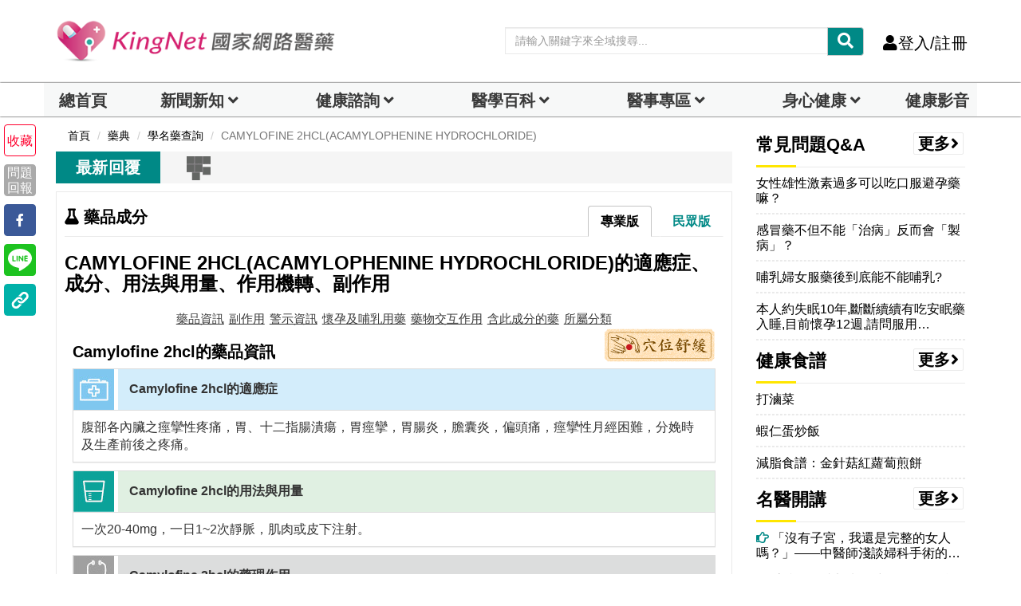

--- FILE ---
content_type: text/html;charset=utf-8
request_url: https://www.kingnet.com.tw/medicine/generic?recno=1467620162
body_size: 28537
content:

<!DOCTYPE html>
<html lang="zh">
	<head>		
		<title>CAMYLOFINE 2HCL(ACAMYLOPHENINE HYDROCHLORIDE)藥品查詢－適應症、副作用</title>
		<meta charset="utf-8">
		<meta http-equiv="X-UA-Compatible" content="IE=edge">
		<meta name="viewport" content="width=device-width, initial-scale=1">		<!--<meta http-equiv="cache-control"  content="max-age=86400" />
		<meta http-equiv="pragma"  content="max-age=86400" />
		<meta http-equiv="expires"  content="0" />-->
		<meta name="description" content="KingNet國家網路醫藥提供CAMYLOFINE 2HCL(ACAMYLOPHENINE HYDROCHLORIDE)藥物查詢，從成分、適應症到副作用，並掌握藥物的交互作用，助您安全用藥、健康生活！" />
		<meta name="keywords" content="CAMYLOFINE 2HCL(ACAMYLOPHENINE HYDROCHLORIDE),學名藥,肝膽腸胃科,消化系統,胃,小腸,膽囊,消化道治療藥品,止瀉劑,止吐劑,抗潰瘍劑,瀉藥,健胃整腸,藥品成分" />
		<meta name="author" content="KingNet國家網路醫藥" />
		<meta itemprop="image" content="https://www.kingnet.com.tw/assets/common/img/KingNet-cover_1500x540.jpg">
		<!-- Facebook and Twitter integration -->
		<meta property="fb:app_id" content="117488138265244">
		<meta property="og:title" content="CAMYLOFINE 2HCL(ACAMYLOPHENINE HYDROCHLORIDE)藥品查詢－適應症、副作用" />
		<meta property="og:type" content="article" />
		<meta property="og:image" content="https://www.kingnet.com.tw/assets/common/img/KingNet-cover_1500x540.jpg" />
		<meta property="og:url" content="https://www.kingnet.com.tw/medicine/generic?recno=1467620162" />
		<meta property="og:site_name" itemprop="name" content="KingNet 國家網路醫藥" />
		<meta property="og:description" content="KingNet國家網路醫藥提供CAMYLOFINE 2HCL(ACAMYLOPHENINE HYDROCHLORIDE)藥物查詢，從成分、適應症到副作用，並掌握藥物的交互作用，助您安全用藥、健康生活！" />
		<meta name="twitter:title" content="CAMYLOFINE 2HCL(ACAMYLOPHENINE HYDROCHLORIDE)藥品查詢－適應症、副作用" />
		<meta name="twitter:image" content="https://www.kingnet.com.tw/assets/common/img/KingNet-cover_1500x540.jpg" />
		<meta name="twitter:url" content="https://www.kingnet.com.tw/medicine/generic?recno=1467620162" />
		<meta name="twitter:card" content="KingNet國家網路醫藥提供CAMYLOFINE 2HCL(ACAMYLOPHENINE HYDROCHLORIDE)藥物查詢，從成分、適應症到副作用，並掌握藥物的交互作用，助您安全用藥、健康生活！" />
		
				<script src="https://cdnjs.cloudflare.com/ajax/libs/jquery/3.7.1/jquery.min.js"></script>
		<script defer src="/assets/common/js/lazysizes.min.js"></script>
		<script src="/assets/common/js/bootstrap.min.js"></script>
		<link href="/assets/common/css/bootsnav.css?v=202601161443" rel="stylesheet">
		<link href="/assets/common/css/bootstrap.min.css?v=202601161443" rel="stylesheet">
		<script src="/assets/common/js/bootstrap-dialog.min.js"></script>
		<!--<link href="/assets/common/css/animsition.min.css" rel="stylesheet">-->
		<link rel="canonical" href="https://www.kingnet.com.tw/medicine/generic?recno=1467620162"> 
		<link href="/assets/common/css/style_index.css?v=202601161443" rel="stylesheet">		
		<link rel="shortcut icon" href="/favicon.ico" type="image/x-icon"/>
		<link rel="bookmark" href="/favicon.ico" type="image/x-icon"/>
		<link rel="icon" type="image/png" href="/favicon_144.png">
		<link href="/assets/common/css/style_index_adjust.css?v=202601161443" rel="stylesheet">
		<link href="/assets/common/css/style_card.css?v=202601161443" rel="stylesheet">
		<link rel="stylesheet" href="/assets/vendor/summernote/dist/summernote.css?v=1" type="text/css">
		<!--link rel="stylesheet" href="/assets/vendor/summernote-emoji/css/summernote-emoji.css"-->				
	<!-- Google Tag Manager -->
<script>(function(w,d,s,l,i){w[l]=w[l]||[];w[l].push({'gtm.start':
new Date().getTime(),event:'gtm.js'});var f=d.getElementsByTagName(s)[0],
j=d.createElement(s),dl=l!='dataLayer'?'&l='+l:'';j.async=true;j.src=
'https://www.googletagmanager.com/gtm.js?id='+i+dl;f.parentNode.insertBefore(j,f);
})(window,document,'script','dataLayer','GTM-PC3Q6NZ');
window.AviviD = window.AviviD || {settings:{},status:{}}; AviviD.web_id = "kingnet"; AviviD.category_id = "20230324000004"; AviviD.tracking_platform = 'likr'; (function(w,d,s,l,i){w[l]=w[l]||[];w[l].push({'gtm.start': new Date().getTime(),event:'gtm.js'});var f=d.getElementsByTagName(s)[0], j=d.createElement(s),dl=l!='dataLayer'?'&l='+l:'';j.async=true;j.src= 'https://www.googletagmanager.com/gtm.js?id='+i+dl+'&timestamp='+new Date().getTime();f.parentNode.insertBefore(j,f); })(window,document,'script','dataLayer','GTM-W9F4QDN'); (function(w,d,s,l,i){w[l]=w[l]||[];w[l].push({'gtm.start': new Date().getTime(),event:'gtm.js'});var f=d.getElementsByTagName(s)[0], j=d.createElement(s),dl=l!='dataLayer'?'&l='+l:'';j.async=true;j.src= 'https://www.googletagmanager.com/gtm.js?id='+i+dl+'&timestamp='+new Date().getTime();f.parentNode.insertBefore(j,f); })(window,document,'script','dataLayer','GTM-MKB8VFG');</script>
<!-- End Google Tag Manager -->
<script async src="https://securepubads.g.doubleclick.net/tag/js/gpt.js" crossorigin="anonymous"></script>
<script>
  window.googletag = window.googletag || {cmd: []};
  googletag.cmd.push(function() {
    googletag.defineSlot('/22364722615/kingnet_article_right_1', [[300, 250], [336, 280]], 'div-gpt-ad-1754990305002-0').addService(googletag.pubads());
    googletag.pubads().enableSingleRequest();
    googletag.enableServices();
  });
</script>
<script>
  window.googletag = window.googletag || {cmd: []};
  googletag.cmd.push(function() {
    googletag.defineSlot('/22364722615/kingnet_article_right_2', [[300, 250], [336, 280]], 'div-gpt-ad-1754990211864-0').addService(googletag.pubads());
    googletag.pubads().enableSingleRequest();
    googletag.enableServices();
  });
</script>
<script>
  window.googletag = window.googletag || {cmd: []};
  googletag.cmd.push(function() {
    googletag.defineSlot('/22364722615/kingnet_pc_article_bottomright_fix', [300, 600], 'div-gpt-ad-1710238920630-0').addService(googletag.pubads());
    googletag.pubads().enableSingleRequest();
    googletag.pubads().collapseEmptyDivs();
    googletag.enableServices();
  });
</script>		<!--jsonLD-->
		<script src="https://analytics.ahrefs.com/analytics.js" data-key="7cM8tGWfTlfKnF/YBtBSxg" async></script>
	</head>	
<body class="news-layout">
	<!-- Google Tag Manager (noscript) -->
<noscript>
<iframe src="https://www.googletagmanager.com/ns.html?id=GTM-PC3Q6NZ"
height="0" width="0" style="display:none;visibility:hidden"></iframe></noscript>
<!-- End Google Tag Manager (noscript) -->
    <div class="main-content animsition">
        <div class="page-outer-wrap">
            <nav id="header-zone" style="" class="navbar navbar-center navbar-custom navbar-sticky menu-bar-bottom bootsnav">
				<div class="logo-tab-wrapper">
					<div class="container" style="margin-top:10px;margin-bottom:20px;">
						<div class="row">
							<div class="header-logo col-sm-4">
								<a href="/" class="logo-img" title="KingNet國家網路醫藥首頁"><img src="/assets/common/img/logo.png" alt="KingNet國家網路醫藥"></a>
							</div>
							<div class="top-socia-share">
								<!--<li><a href="https://www.facebook.com/kingmedical/" target=_blank rel="noopener"><i class="fab fa-facebook" style="color:#3478f6;"></i></a></li>
								<li><a href="https://www.instagram.com/kingnet.tw" target=_blank rel="noopener"><i id="ig-color" class="fab fa-instagram"></i></a></li>
								<li><a href="https://line.me/R/ti/p/_a6JBxXKrr" target=_blank rel="noopener"><i class="fab fa-line" style="color:#38b900;"></i></a></li>-->
								<!--anita增38b900-->
								<!-- <a href="#"><i class="fab fa-wechat"></i></a> -->
								<!-- <a href="#"><i class="fab fa-weibo"></i></a> -->
								<!--<li><a href="https://www.youtube.com/channel/UC2_dmRBgyFLxFSiZpCJVxxg/featured" target=_blank rel="noopener"><i class="fab fa-youtube" style="color:#ed0000;"></i></a></li>
								<li class="dropdown">
									<a class="dropdown-toggle click-image" data-toggle="dropdown" role="button" aria-haspopup="true" aria-expanded="true"><i class="fas fa-globe-asia"></i></a>
									<ul style="z-index: 10001;" class="dropdown-menu">
										<li><a class="click-image" onclick="setLanguage('tw')">繁體中文</a></li>
										<li><a class="click-image" onclick="setLanguage('cn')">簡體中文</a></li>
									</ul>
								</li>-->
								<li style="height:30px;">
									<div id="header-search-zone" class="input-group custom index-top-searchbar">
										<input id="header-search-text" type="text" class="form-control" placeholder="請輸入關鍵字來全域搜尋..." name="medicine-symptom">
										<div class="input-group-btn">
											<button class="btn btn-default" style="background-color:#008986;color:#ffffff;" onclick="transSearchPage('header-search-text')">
												<i class="fas fa-search"></i>
											</button>
										</div>
									</div>
								</li>
								<li><a onclick="autoLogin()" class="call-btn click-image"><i class="fas fa-user hidden-xs hidden-sm"></i>登入/註冊</a></li>								
								<!--
								<li class="dropdown desk">
									<a href="javascript:void(0)" class="dropdown-toggle" data-toggle="dropdown" role="button" aria-haspopup="true" aria-expanded="true">
										<b>DARREN 您好 <i class="fas fa-caret-down"></i></b>
									</a>
									<ul style="z-index: 10001;" class="dropdown-menu pull-right">
										<li><a href="#"><i class="fas fa-user-circle" aria-hidden="true"></i>個人主頁</a></li>
										<li><a href="#"><i class="fas fa-pencil-alt" aria-hidden="true"></i>修改資料密碼</a></li>
										<li> <a href=""><i class="far fa-file-alt" aria-hidden="true"></i>健康檔案</a> </li>
										<li> <a href=""><i class="fas fa-inbox" aria-hidden="true"></i>我的看診紀錄</a> </li>
										<li> <a href=""><i class="fas fa-id-card" aria-hidden="true"></i>我關心的人</a> </li>
										<li> <a href=""><i class="far fa-heart" aria-hidden="true"></i>我的收藏</a> </li>
										<li> <a href=""><i class="fas fa-sign-out-alt" aria-hidden="true"></i>登出</a> </li>
									</ul>
								</li>
								<li><a class="call-btn" href="/login"><i class="fas fa-user hidden-xs hidden-sm"></i>登入/註冊</a></li>
								<li>
									<a href="javascript:void(0)" data-toggle="modal" data-target="#search-modal">
										<i class="fas fa-search"></i></a>
								</li>
								-->
							</div>
						</div>
					</div>
				</div>
                <!-- Start Header Navigation -->
				<!--<div id="header-search-zone-m" class="header-search-zone-m nopadding collapse">
					<div class="input-group">
						<input id="header-search-text-m" type="text" class="form-control" placeholder="請輸入關鍵字來全域搜尋...">
						<span class="input-group-btn">
							<button onclick="closeMoblieHeaderSearch()" class="btn btn-default">
								<i class="fas fa-times"></i>
							</button>
							<button class="btn btn-default" onclick="transSearchPage('header-search-text-m')">
								<i class="fas fa-search"></i>
							</button>
						</span>
					</div>
				</div>-->
                <div class="navbar-header">
                    <button type="button" class="navbar-toggle" data-toggle="collapse" data-target="#navbar-menu"> <i class="fas fa-bars"></i> </button>
                    <a class="navbar-brand" href="/" title="KingNet國家網路醫藥首頁">
                        <img src="/assets/common/img/logo_kingnet.png" alt="KingNet國家網路醫藥" class="visible-sm visible-xs">
                        <!--img src="/assets/common/img/logo.png" alt="KingNet國家網路醫藥" class=" visible-lg visible-md"-->
                    </a>
					<div class="attr-nav visible-sm visible-xs">
                        <ul>
                            <!--<li><a onclick="openMoblieHeaderSearch()" class="click-image"><i class="fas fa-search"></i></a></li>-->
                            <!-- <li><a class="call-btn" href="login.html"><i class="fas fa-user hidden-xs hidden-sm"></i> 登入/註冊</a></li> -->
							<!--<li class="dropdown">
                                <a class="dropdown-toggle click-image" data-toggle="dropdown" role="button" aria-haspopup="true" aria-expanded="false"><i class="fas fa-globe-asia"></i></a>
                                <ul class="dropdown-menu">
                                    <li><a class="click-image" onclick="setLanguage('tw')">繁體中文</a></li>
                                    <li><a class="click-image" onclick="setLanguage('cn')">簡體中文</a></li>
                                </ul>
                            </li>-->
							<li style="height:10px;">
								<div id="header-search-zone" class="input-group custom index-top-searchbar">
									<input id="header-search-text-mobile" type="text" class="form-control" placeholder="請輸入關鍵字" name="medicine-symptom">
									<div class="input-group-btn">
										<button class="btn btn-default" style="background-color:#008986;color:#ffffff;" onclick="transSearchPage('header-search-text-mobile')">
											<i class="fas fa-search"></i>
										</button>
									</div>
								</div>
							</li>
                                                        
                            <!--
                            <li class="dropdown showlist">
							<a href="javascript:void(0)" class="dropdown-toggle" type="button" data-toggle="dropdown" aria-haspopup="true" aria-expanded="true">
							<i class="fas fa-bell"></i><span class="badge">3</span>
							</a>
                                <ul class="dropdown-menu">
                                    <li class="listview">
                                        <div class="lv-header">系統通知
                                            <ul class="actions">
                                                <li class="dropdown"><a class="#" data-toggle="tooltip" data-clear="notification" title="全部標示已讀"><i class="fas fa-check"></i></a></li>
                                            </ul>
                                        </div>
                                        <div class="lv-body">
                                            <a class="lv-item" href="notifications.html">
                                                <div class="media">
                                                    <div class="pull-left"> <img class="lv-img-sm" src="/assets/common/img/icon/dr-c.png" alt=""></div>
                                                    <div class="media-body">
                                                        <div class="lv-title">KingNet小醫師</div> <small class="lv-md show-all">目前沒有新的通知</small>
                                                        <p class=""> <span class="far fa-clock"></span> 7天</p>
                                                    </div>
                                                </div>
                                            </a>
                                        </div> <a class="lv-footer" href="notifications.html">查看更多</a>
                                    </li>
                                </ul>
                            </li>
                            -->
                        </ul>
                    </div>
                </div>
                <!--<div class="input-group custom top col-xs-5 col-sm-5 pull-right visible-sm visible-xs">
					<input type="text" class="form-control" placeholder="請輸入關鍵字" name="">
					<div class="input-group-btn">
						<button class="btn btn-default secondary" type="submit"><i class="fas fa-search"></i></button>
					</div>
                </div> -->    
                <div id="navbar-menu" class="collapse navbar-collapse nopadding navbar-expand-lg navbar-light bg-light" style="background-color:white;box-shadow: 0px 0px 2px 0px #000000;">
					<!--手機側欄head-->
					<!--<div class="openMenu hidden-lg hidden-md visible-sm visible-xs">
						<div style="max-height:80px;" class="nav_head socia-share">
							<a href="/" title="KingNet國家網路醫藥首頁"><img src="/assets/common/img/logo_kingnet.png" alt="KingNet國家網路醫藥" class="visible-sm visible-xs"></a>
							<div class="burger_close">
								<a style="color:#000000" data-toggle="collapse" data-target="#navbar-menu"><i class="fas fa-times"></i></a>
							</div>
						</div>
					</div>-->
					<div class="openMenu hidden-lg hidden-md visible-sm visible-xs">
						<div style="max-height:40px;padding:0px;" class="nav_head socia-share">
							<button id="personal_section" onclick="alert('請先登入會員');" class="dropdown-toggle" style="width: 49%;height: 100%;background-color: #FFFEEE;border-left: 0px;border-top: 0px;border-right: 1px solid;border-bottom: 0px;"><i class="fa fa-fw fa-user"></i>個人專區</button>
							<!--<button onclick="autoLogin()" style="width: 49%;height: 100%;background-color: #FFFEEE;border: 0px;"><i class="fa fa-fw fa-user"></i>登入/註冊</button>-->
							<button onclick="autoLogin()" style="width: 49%;height: 100%;background-color: #FFFEEE;border: 0px;"><i class="fa fa-fw fa-user"></i>登入/註冊</button>						</div>
						<div class="col-md-12 nopadding">
							<ul class="nav nav-tabs">
								<li class="col-md-2 nav-item dropdown " style="padding: 0px;">
									<a id="personal_section_button" class="nav-link dropdown-toggle index-top-menu-hide" data-toggle="dropdown" href="#sec-tab-profile" role="button" aria-controls="sec-tab-profile" aria-selected="false" aria-expanded="true"></a>
									<div class="dropdown-menu index-top-menu" id="sec-tab-profile">
										<ul class="nav nav-tabs">
																					</ul>
									</div>
								</li>
							</ul>
						</div>
					</div>
                    <!--手機側欄head END--> 
                    <div class="container openMenu nav_main" style="max-width:1170px; width: 100%;padding: 0px;">
                        <div class="col-md-12 nopadding">
                            <ul class="nav nav-tabs">
                            	<li class="col-md-1 index-top-menu-item-shadow " style="padding: 0px;background-color: #f7f8f8;font-weight: bold;">
                                    <a class="nav-link index-top-menu-item-home text-center" href="/">總首頁<!--<i class="fa fa-fw fa-home"></i>--></a>
                                </li>
                                <li class="col-md-2 nav-item dropdown index-top-menu-item-shadow " style="padding: 0px;background-color: #f7f8f8;font-weight: bold;">
                                    <a class="nav-link dropdown-toggle text-center" data-toggle="dropdown" href="#sec-tab-news" role="button" aria-controls="sec-tab-news" aria-selected="false" aria-expanded="true">新聞新知</a>
									<div class="dropdown-menu index-top-menu" id="sec-tab-news">
										<ul class="nav nav-tabs">
											<li style="width:100%;" class="index-top-menu-subitem-shadow">
												<a class="index-top-menu-item" href="/news/">總覽</a>
											</li>
										    <li style="width:100%;" class="index-top-menu-subitem-shadow">
														<a class="index-top-menu-item" href="/news/list?tag=健康">健康</a>
													</li><li style="width:100%;" class="index-top-menu-subitem-shadow">
														<a class="index-top-menu-item" href="/news/list?tag=疾病">疾病</a>
													</li><li style="width:100%;" class="index-top-menu-subitem-shadow">
														<a class="index-top-menu-item" href="/news/list?tag=美顏保養">健康美</a>
													</li><li style="width:100%;" class="index-top-menu-subitem-shadow">
														<a class="index-top-menu-item" href="/news/list?tag=癌症">癌症</a>
													</li><li style="width:100%;" class="index-top-menu-subitem-shadow">
														<a class="index-top-menu-item" href="/news/list?tag=中醫">中醫</a>
													</li><li style="width:100%;" class="index-top-menu-subitem-shadow">
														<a class="index-top-menu-item" href="/news/list?tag=熟齡">熟齡</a>
													</li><li style="width:100%;" class="index-top-menu-subitem-shadow">
														<a class="index-top-menu-item" href="/news/list?tag=兩性">兩性</a>
													</li><li style="width:100%;" class="index-top-menu-subitem-shadow">
														<a class="index-top-menu-item" href="/news/list?tag=母嬰">母嬰</a>
													</li>										</ul>
									</div>
                                </li>
                                <li class="col-md-2 nav-item dropdown index-top-menu-item-shadow " style="padding: 0px;background-color: #f7f8f8;font-weight: bold;">
                                    <a  class="nav-link dropdown-toggle text-center" data-toggle="dropdown" href="#sec-tab-inquiry" role="dropdown" aria-controls="sec-tab-inquiry" aria-selected="false">健康諮詢</a>
									<div class="dropdown-menu index-top-menu" id="sec-tab-inquiry">
										<ul class="nav nav-tabs">
											<!--li><a onclick="addADClicks(95,'news','single','/inquiry/department_all','_self')">科別總覽</a></li>
											<li><a onclick="addADClicks(86,'news','single','/inquiry/department?sectionId=36','_self')">小兒內科</a></li>
											<li><a onclick="addADClicks(85,'news','single','/inquiry/department?sectionId=85','_self')">一般婦科</a></li>
											<li><a onclick="addADClicks(84,'news','single','/inquiry/department?sectionId=96','_self')">中醫內科</a></li>
											<li><a onclick="addADClicks(94,'news','single','/inquiry/department?sectionId=31','_self')">皮膚科</a></li>
											<li><a onclick="addADClicks(83,'news','single','/inquiry/department?sectionId=113','_self')">減重專科</a></li>
											<li><a onclick="addADClicks(82,'news','single','/inquiry/department?sectionId=70','_self')">精神科</a></li-->
											<li style="width:100%;" class="index-top-menu-subitem-shadow"><a class="index-top-menu-item" onclick="addADClicks(212,'news','single','/inquiry/ask','_self')">我要諮詢</a></li>
											<li style="width:100%;" class="index-top-menu-subitem-shadow"><a class="index-top-menu-item" onclick="addADClicks(198,'news','single','/inquiry/department_all#division-INT','_self')">內科</a></li>
											<li style="width:100%;" class="index-top-menu-subitem-shadow"><a class="index-top-menu-item" onclick="addADClicks(199,'news','single','/inquiry/department_all#division-SUG','_self')">外科</a></li>
											<li style="width:100%;" class="index-top-menu-subitem-shadow"><a class="index-top-menu-item" onclick="addADClicks(85,'news','single','/inquiry/department?sectionId=85','_self')">婦產科</a></li>
											<li style="width:100%;" class="index-top-menu-subitem-shadow"><a class="index-top-menu-item" onclick="addADClicks(86,'news','single','/inquiry/department?sectionId=36','_self')">兒科</a></li>
											<li style="width:100%;" class="index-top-menu-subitem-shadow"><a class="index-top-menu-item" onclick="addADClicks(84,'news','single','/inquiry/department?sectionId=96','_self')">中醫</a></li>                                            	
											<li style="width:100%;" class="index-top-menu-subitem-shadow"><a class="index-top-menu-item" onclick="addADClicks(200,'news','single','/inquiry/department?sectionId=83','_self')">耳鼻喉科</a></li>
											<li style="width:100%;" class="index-top-menu-subitem-shadow"><a class="index-top-menu-item" onclick="addADClicks(94,'news','single','/inquiry/department?sectionId=31','_self')">皮膚科</a></li>                                            	
											<li style="width:100%;" class="index-top-menu-subitem-shadow"><a class="index-top-menu-item" onclick="addADClicks(201,'news','single','/inquiry/department?sectionId=34','_self')">家庭醫學科</a></li>                                            	
											<li style="width:100%;" class="index-top-menu-subitem-shadow"><a class="index-top-menu-item" onclick="addADClicks(202,'news','single','/inquiry/department_all#division-DEN','_self')">牙科</a></li>
											<li style="width:100%;" class="index-top-menu-subitem-shadow"><a class="index-top-menu-item" onclick="addADClicks(203,'news','single','/inquiry/department?sectionId=73','_self')">眼科</a></li>
											<li style="width:100%;" class="index-top-menu-subitem-shadow"><a class="index-top-menu-item" onclick="addADClicks(211,'news','single','/inquiry/department?sectionId=121','_self')">藥物諮詢</a></li>
																					</ul>
									</div>
                                </li>
                                <li class="col-md-2 nav-item dropdown index-top-menu-item-shadow " style="padding: 0px;background-color: #f7f8f8;font-weight: bold;">
                                    <a  class="nav-link dropdown-toggle text-center" href="#sec-tab-dictionary" role="button" aria-haspopup="true" aria-expanded="false">醫學百科</a>
									<div class="dropdown-menu index-top-menu" id="sec-tab-dictionary">
										<ul class="nav nav-tabs">
											<li style="width:100%;" class="index-top-menu-subitem-shadow">
												<a class="index-top-menu-item" href="/health_checkup_analysis/" target="_blank" title="健檢數據參考">檢驗數據分析</a>
											</li>
											<li style="width:100%;" class="index-top-menu-subitem-shadow">
												<a class="index-top-menu-item" href="/diagnose/">醫學辭典</a>
											</li>
											<li style="width:100%;" class="index-top-menu-subitem-shadow">
												<a class="index-top-menu-item" href="/medicine/">藥典</a>
											</li>
											<li style="width:100%;" class="index-top-menu-subitem-shadow">
												<a class="index-top-menu-item" href="/tcm/">中醫天地</a>
											</li>
											<li style="width:100%;" class="index-top-menu-subitem-shadow">
												<a class="index-top-menu-item" href="/guide/">就醫指南</a>
											</li>
											<li style="width:100%;" class="index-top-menu-subitem-shadow">
												<a class="index-top-menu-item" href="/littlegreenman/">小綠人標章</a>
											</li>
											<!--<li>
												<a href="/medicine/category">疾病用藥查詢</a>
											</li>
											<!--<li>
												<a style="text-decoration:line-through;">檢驗DIY</a>
											</li>-->
										</ul>
									</div>
                                </li>
                                <!--li class="nav-item">
                                    <a onmouseover="navOnHoverEvent(this)" class="nav-link" data-toggle="tab" href="#sec-tab-ch-medicine" role="tab" aria-controls="sec-tab-ch-medicine" aria-selected="false">中醫天地</a>
                                    <div class="tab-wrapper">
                                        <div class="tab_content tab-pane in" id="sec-tab-ch-medicine" role="tabpanel" aria-labelledby="sec-tab-ch-medicine">
                                            <ul class="nav nav-tabs"><li>
													<a href="/tcm/acupoint">穴位保健</a>
												</li>
                                                <li>
													<a href="/tcm/">中藥</a>
												</li>
                                                <li>
													<a href="/tcm/cherbal">中草藥</a>
												</li>
												<li>
													<a href="/tcm/prescription">中藥方劑</a>
												</li>
                                                <li>
													<a href="/tcm/about">中醫學說</a>
												</li>                                                
                                                <li>
													<a href="/tcm/folk_therapy">民俗療法</a>
												</li>
                                            </ul>
                                        </div>
                                    </div>
                                </li-->
                                <li class="col-md-2 nav-item dropdown index-top-menu-item-shadow " style="padding: 0px;background-color: #f7f8f8;font-weight: bold;">
                                    <a  class="nav-link dropdown-toggle text-center" data-toggle="dropdown" href="#sec-tab-doctors-zone" role="dropdown" aria-controls="sec-tab-doctors-zone" aria-selected="false">醫事專區</a>
									<div class="dropdown-menu index-top-menu" id="sec-tab-doctors-zone">
										<ul class="nav nav-tabs">
											<li style="width:100%;" class="index-top-menu-subitem-shadow">
												<a class="index-top-menu-item" href="/doctors/recurit">醫事招募</a>
											</li>
											<!--li style="width:100%;" class="index-top-menu-subitem-shadow">
												<a class="index-top-menu-item" href="/doctors/clinic_application">院所藥局登錄</a>
											</li-->
											<li style="width:100%;" class="index-top-menu-subitem-shadow">
												<a class="index-top-menu-item" href="/doctors/thanks">熱心表揚</a>
											</li>
											<li style="width:100%;" class="index-top-menu-subitem-shadow">
												<a class="index-top-menu-item" href="/doctors/specialvisit">醫事特寫</a>
											</li>
											<li style="width:100%;" class="index-top-menu-subitem-shadow">
												<a class="index-top-menu-item" href="/doctors/">駐站醫事陣容</a>
											</li>
											<li style="width:100%;" class="index-top-menu-subitem-shadow">
												<a class="index-top-menu-item" href="/card/list?type=DOC">健康專家領航</a>
											</li>
											<!--li style="width:100%;" class="index-top-menu-subitem-shadow">
												<a class="index-top-menu-item" href="/doctors/blog">醫事Blog</a>
											</li-->
											<!--li>
												<a style="text-decoration:line-through;">藥師全聯會</a>
											</li-->
										</ul>
									</div>
                                </li>
                                <li class="col-md-2 nav-item dropdown index-top-menu-item-shadow " style="padding: 0px;background-color: #f7f8f8;font-weight: bold;">
                                    <a  class="nav-link dropdown-toggle text-center"  data-toggle="dropdown" href="#sec-tab-healthy-eating" role="dropdown" aria-controls="sec-tab-healthy-eating" aria-selected="false">身心健康</a>
									<div class="dropdown-menu index-top-menu" id="sec-tab-healthy-eating">
										<ul class="nav nav-tabs">
											<!--li>
												<a style="text-decoration:line-through;">食安問題</a>
											</li-->
											<li style="width:100%;" class="index-top-menu-subitem-shadow">
												<a class="index-top-menu-item" href="/dream">解夢</a>
											</li>
											<li style="width:100%;" class="index-top-menu-subitem-shadow">
												<a class="index-top-menu-item" href="/healthillustration/">圖解健康</a>
											</li>
											<li style="width:100%;" class="index-top-menu-subitem-shadow">
												<a class="index-top-menu-item" href="/recipe/">健康食譜</a>
											</li>
											<!--li>
												<a style="text-decoration:line-through;">營養調理</a>
											</li-->
											<li style="width:100%;" class="index-top-menu-subitem-shadow">
												<a class="index-top-menu-item" href="/diet/">減重塑身專區</a>
											</li>
											<li style="width:100%;" class="index-top-menu-subitem-shadow">
												<a class="index-top-menu-item" href="/joke/">笑話一籮筐</a>
											</li>
											<li style="width:100%;" class="index-top-menu-subitem-shadow">
												<a class="index-top-menu-item" href="/activity/">醫學小測驗</a>
											</li>
										</ul>
									</div>
                                </li>
                                <!--li class="nav-item">
                                    <a onmouseover="navOnHoverEvent(this)" onclick="quickTransPage('/joke/')" class="nav-link" data-toggle="tab" href="#sec-tab-spirit-zone" role="tab" aria-controls="sec-tab-spirit-zone" aria-selected="false">笑話</a>
                                </li>
                                <li class="nav-item">
                                    <a onmouseover="navOnHoverEvent(this)" onclick="quickTransPage('/activity/')" class="nav-link" data-toggle="tab" href="#sec-tab-spirit-zone" role="tab" aria-controls="sec-tab-spirit-zone" aria-selected="false">醫學小測驗</a>
                                </li-->
								
								<!--<li class="nav-item">
                                    <a onmouseover="navOnHoverEvent(this)" onclick="quickTransPage('/card/list')" class="nav-link" data-toggle="tab" href="#sec-tab-card-zone" role="tab" aria-controls="sec-tab-card-zone" aria-selected="false">專區</a>
                                    <div class="tab-wrapper">
                                        <div class="tab_content tab-pane" id="sec-tab-card-zone" role="tabpanel" aria-labelledby="sec-tab-card-zone">
                                            <ul class="nav nav-tabs">
                                                <li>
													<a href="/card/list?type=DOC">醫事人員專區</a>
												</li>
                                                <li>
													<a href="/card/list?type=BRAN">品牌專區</a>
												</li>
                                            </ul>
                                        </div>
                                    </div>
                                </li>-->
                                <!--li class="nav-item">
                                    <a onmouseover="navOnHoverEvent(this)" onclick="quickTransPage('/joke')" class="nav-link" data-toggle="tab" href="#sec-tab-spirit-zone" role="tab" aria-controls="sec-tab-spirit-zone" aria-selected="false">心靈補給</a>
                                    <div class="tab-wrapper">
                                        <div class="tab_content tab-pane" id="sec-tab-spirit-zone" role="tabpanel" aria-labelledby="sec-tab-spirit-zone">
                                            <ul class="nav nav-tabs"-->
                                                <!--li>
													<a style="text-decoration:line-through;">談精神</a>
												</li>
                                                <li>
													<a style="text-decoration:line-through;">談心理</a>
												</li>
                                                <li>
													<a style="text-decoration:line-through;">談感情</a>
												</li>
                                                <li>
													<a style="text-decoration:line-through;">談夢境</a>
												</li>
                                                <li>
													<a style="text-decoration:line-through;">解夢</a>
												</li-->
												<!--li>
													<a href="/joke">笑話</a>
												</li>
                                            </ul>
                                        </div>
                                    </div>
                                </li-->
								<li class="col-md-1 index-top-menu-item-shadow " style="padding: 0px;background-color: #f7f8f8;font-weight: bold;">
                                    <a href="/health_video/" class="nav-link index-top-menu-item-home">健康影音</a>
                                </li>
                            </ul>
                        </div>
                        <!--<div class="col-md-3 nopadding hidden-sm hidden-xs">
							<div id="header-search-zone" class="input-group custom">
                                <input id="header-search-text" type="text" class="form-control" placeholder="請輸入關鍵字來全域搜尋..." name="medicine-symptom">
                                <div class="input-group-btn">
                                    <button class="btn btn-default" style="background-color:#FFE600;color:#2EB6AA;" onclick="transSearchPage('header-search-text')">
										<i class="fas fa-search"></i>
									</button>
                                </div>
                            </div>
                        </div>-->
                    </div>                                           
					<!--手機側欄socia-share-->            
					<!--<div class="top-socia-share hidden-lg hidden-md visible-sm visible-xs">
						<li><a href="https://www.facebook.com/kingmedical/"><i class="fab fa-facebook" style="color:#3478f6;"></i></a></li>
						<li><a href="https://www.instagram.com/kingnet.tw"><i id="ig-color" class="fab fa-instagram"></i></a></li>
						<li><a href="https://line.me/R/ti/p/_a6JBxXKrr"><i class="fab fa-line" style="color:#38b900;"></i></a></li>-->
						<!--anita增38b900-->
						<!-- <a href="#"><i class="fab fa-wechat"></i></a> -->
						<!-- <a href="#"><i class="fab fa-weibo"></i></a> -->
						<!--<li><a href="https://www.youtube.com/channel/UC2_dmRBgyFLxFSiZpCJVxxg/featured"><i class="fab fa-youtube" style="color:#ed0000;"></i></a></li>
					</div>-->
                    <!--手機側欄socia-share END--> 
                </div>
				<!--手機會員side-->
                <div class="side" id="side">
					<a href="#" class="close-side"><i class="fas fa-times"></i></a>
                    <div class="widget">
						                        <!--<aside class="about-member visible-sm visible-xs">
                            <div class="member-bio">
                                <div class="member-img">
                                    <a href="#"><img src="/assets/common/img/icon/user-c.png" class="avatar img-responsive"></a>
                                </div>
                                <div class="author-info">
                                    <h3 class="widget-title"><span class="member-name-set"></span><span style="margin-left:5px;">您好</span></h3>
                                    <p>我最愛蜂蜜檸檬</p>
                                    <div class="height_30 hidden-lg hidden-md"></div>
                                    <div class="btn-group btn-group-justified" role="group" aria-label="...">
                                        <a type="button" class="btn  btn-success"><i class="far fa-file-alt"></i> 健康檔案</a>
                                        <a type="button" class="btn btn-info"><i class="fas fa-home"></i> 個人主頁</a> </div>
                                </div>
                            </div>
                        </aside>

                        <ul class="link">
							<li class="dropdown showlist">
								<a class="dropdown-toggle click-image" type="button" data-toggle="dropdown" aria-haspopup="true" aria-expanded="true">
									<i class="fas fa-bell"></i>
									<span style="display:none;"class="notification-alert-cnt badge">0</span>
									 <span class="badge">3</span>
								</a>
								<ul style="z-index: 10001;" class="dropdown-menu">
									<li class="listview">
										<div class="lv-header">系統通知
											<ul class="actions">
												<li class="dropdown">
													<a onclick="readAllNotifications()" class="click-image" data-toggle="tooltip" data-clear="notification" title="全部標示已讀"><i class="fas fa-check"></i></a>
												</li>
											</ul>
										</div>
										<div id="header-notification-list" class="lv-body">
											<a class="lv-item">
												<div class="media">
													<div class="media-body">
														<div class="lv-md show-all">目前沒有通知</div>
													</div>
												</div>
											</a>
										</div>
										<a class="header-more-notification lv-footer">查看更多</a>
									</li>
								</ul>
							</li>
                        </ul> -->
                    </div>
                </div>
                <!-- End Header Navigation -->
                <div class="side-overlay"></div>
            </nav>

			 			
            <div itemscope="" itemtype="https://schema.org/WebSite">
            
            <div class="clearfix"></div>
            <!-- /.End of navigationpage-content -->
            <div class="mt_default" style="margin-top:10px !important;">			
			<div class="container-wrap">
				<div style="position: sticky;top: 20%;left: 0;float:left" class="hidden-xs hidden-sm">
					<aside class="share_article">
						<a id="collect" title="收藏" class="click-image boxed_icon bookmark-o">
							收藏
						</a>
						<a id="report-btn" onclick="transProblemReport('generic','1467620162','')" class="click-image boxed_icon flag">
							問題<br>回報
						</a>
						<a onclick="fbShare()" class="click-image boxed_icon facebook">
							<i class="fab fa-facebook-f"></i>
						</a>
						<a onclick="lineShare()" class="click-image boxed_icon line"></a>
						<a onclick="copyLink()" class="click-image boxed_icon copylink"></a>
					</aside>
				</div>				<!-- /End of share icon -->
				<div class="container">
					<div class="row">
						<main class="col-xs-12 col-sm-9 col-md-9 content p_r_40">
														
							<div class="breadcrumb-warp" name="breadcrumb">
								<ol id="breadcrumbs-zone" class="breadcrumb" itemscope itemtype="https://schema.org/BreadcrumbList">
									<li itemprop="itemListElement" itemscope itemtype="https://schema.org/ListItem"><a href="/" itemprop="item"><span itemprop="name">首頁</span></a><meta itemprop="position" content="1" /></li>
									<li itemprop="itemListElement" itemscope itemtype="https://schema.org/ListItem"><a href="/medicine/" itemprop="item"><span itemprop="name">藥典</span></a><meta itemprop="position" content="2" /></li>
									<li itemprop="itemListElement" itemscope itemtype="https://schema.org/ListItem"><a href="list?selectType=generic" itemprop="item"><span itemprop="name">學名藥查詢</span></a><meta itemprop="position" content="3" /></li>
									<li itemprop="itemListElement" itemscope itemtype="https://schema.org/ListItem" class="active"><span itemprop="name">CAMYLOFINE 2HCL(ACAMYLOPHENINE HYDROCHLORIDE)</span><meta itemprop="position" content="4" /></li>
								</ol>
							</div>
								
							<div class="newstricker_inner">
	<div class="trending"><strong>最新回覆</strong></div>
	<div id="newsTickerZone">
		<div id="newsTicker" class="owl-carousel owl-theme" style="display:block;"><img src="/assets/common/img/loading-2.gif">
		</div>
	</div>
</div>							
														<div class="stickydetails">
								<div class="category-holder style1">
									<h2 class="page-header">
										<i class="fas fa-flask"></i> 藥品成分
										<a id="generic-type-user" onclick="changeGenericInfType(this,'user')" class="generic-type-btn edit call click-image">民眾版</a>
										<a id="generic-type-pro" onclick="changeGenericInfType(this,'pro')" class="generic-type-btn edit call click-image active">專業版</a>
									</h2>
									
									<style type="text/css">
									:root {
										scroll-padding-top: 300px;
									}
									@media (max-width: 480px){
									:root {
										scroll-padding-top: 150px;
									}
									#acupointBtn{ display:none;}
									}
									#acupointBtn{
										float:right;padding-left:20px;
										display:block;
									}
									h3.panel-heading{
									margin-top:0px;
									margin-bottom:0px;
									}
									</style>									<h1 id="medicine-name" itemprop="headline" style="font-size:22px;word-break:break-all;">CAMYLOFINE 2HCL(ACAMYLOPHENINE HYDROCHLORIDE)的適應症、成分、用法與用量、作用機轉、副作用</h1>
									<input id="search-generic" type="hidden" value="CAMYLOFINE 2HCL(ACAMYLOPHENINE HYDROCHLORIDE)">
									<!--  /.End of title -->
									<div class="panel-body nopadding">		
										<div class="col-md-12">
											<div class="row medDetail">
												
<script>
function scrollToAnchor(anchorName) {
  var anchorElement = document.getElementById(anchorName);
  if (anchorElement) {
    anchorElement.scrollIntoView({ behavior: 'smooth' });
  }
}
</script>

<div style="text-align: center;font-size: 15px;"><a href="javascript:scrollToAnchor('category0')" style="text-decoration:underline;margin:3px;">藥品資訊</a><a href="javascript:scrollToAnchor('category1')" style="text-decoration:underline;margin:3px;">副作用</a><a href="javascript:scrollToAnchor('category2')" style="text-decoration:underline;margin:3px;">警示資訊</a><a href="javascript:scrollToAnchor('category3')" style="text-decoration:underline;margin:3px;">懷孕及哺乳用藥</a><a href="javascript:scrollToAnchor('category4')" style="text-decoration:underline;margin:3px;">藥物交互作用</a><a href="javascript:scrollToAnchor('category5')" style="text-decoration:underline;margin:3px;">含此成分的藥</a><a href="javascript:scrollToAnchor('category6')" style="text-decoration:underline;margin:3px;">所屬分類</a></div><div id="acupointBtn"><a href="/tcm/acupoint?utm_source=KingNet&utm_medium=website&utm_campaign=acupoint&utm_content=medicine-generic" target=_blank><img class="lazyload" title="舒緩症狀穴位" alt="穴位舒緩" data-src="/assets/common/img/icon/acupoint_btn.png" onmouseover="this.src='/assets/common/img/icon/acupoint_btn_hover.png'" onmouseout="this.src='/assets/common/img/icon/acupoint_btn.png'"></a></div><h2 style="font-size:20px;" id="category0">Camylofine 2hcl的藥品資訊</h2><div class="panel panel-default">
															<img src="/assets/common/img/icon/med_icon-01.jpg" alt="藥物適應症">
															<h3 class="panel-heading a">Camylofine 2hcl的適應症</h3>
															<div class="panel-body">
																<div itemprop="description" id="generic-cureitem-text">腹部各內臟之痙攣性疼痛，胃、十二指腸潰瘍，胃痙攣，胃腸炎，膽囊炎，偏頭痛，痙攣性月經困難，分娩時及生產前後之疼痛。<br></div><div id="generic-cureitem_s-text" style="display: none">腹部各內臟之痙攣性疼痛，如胃腸炎，膽囊炎，分娩及生產前後之疼痛。<br></div></div>
														</div><div class="panel panel-default">
															<img src="/assets/common/img/icon/med_icon-04.jpg" alt="藥物用法與用量">
															<h3 class="panel-heading d">Camylofine 2hcl的用法與用量</h3>
															<div class="panel-body">
																<div id="generic-useway-text">一次20-40mg，一日1~2次靜脈，肌肉或皮下注射。</div>
															</div>
														</div><div class="panel panel-default">
															<img src="/assets/common/img/icon/med_icon-03.jpg" alt="藥物藥理作用">
															<h3 class="panel-heading c">Camylofine 2hcl的藥理作用</h3>
															<div class="panel-body">
																<div id="generic-effect-text">類似Atropine 及其類似物，能促使體內放出 Acetyl<br>Choline，引起抗膽素性(Anticholinergic)之作用，<br>Papaverine 及其類似物直接到肌肉作用，引起對肌<br>肉之鎮痙作用，而本劑則兼具有 Atropine 及<br>Papaverine 之優點，因此對肌肉性，血管性，神經<br>性，均有抗痙攣作用。<br></div><div id="generic-effect_s-text" style="display: none">可抑制神經物質的傳導，促使腸胃道平滑肌放鬆，對肌肉，血管均可抗痙攣。</div></div>
														</div><h2 style="font-size:20px;" id="category1">Camylofine 2hcl的副作用</h2><div class="panel panel-default">
															<img src="/assets/common/img/icon/med_icon-02.jpg" alt="藥物副作用">
															<h3 class="panel-heading b">Camylofine 2hcl的副作用</h3>
															<div class="panel-body">
																<div id="generic-aftereffect-text">眼部調節障礙、口渴、噁心、排尿障礙、過敏現象。</div><div id="generic-aftereffect_s-text" style="display: none">眼部調節障礙、口渴、噁心、排尿障礙、過敏。</div></div>
														</div><h2 style="font-size:20px;" id="category2">服用Camylofine 2hcl需留意的警示資訊</h2><div class="panel panel-default">
															<img src="/assets/common/img/icon/med_icon-05.jpg" alt="藥物警語">
															<h3 class="panel-heading e">Camylofine 2hcl的警語</h3>
															<div class="panel-body">
																<div id="generic-careitem-text">連用時若出現頑固型便秘或排尿困難則需暫停使用。</div><div id="generic-careitem_s-text" style="display: none">長期使用時若出現頑固型便秘或排尿困難則需暫停使用。</div></div>
														</div><div class="panel panel-default">
															<img src="/assets/common/img/icon/med_icon-07.jpg" alt="藥物使用禁忌">
															<h3 class="panel-heading g">Camylofine 2hcl的使用禁忌</h3>
															<div class="panel-body">
																<div id="generic-nono-text">綠內障(青光眼)、前列腺肥大患者、麻痺患者。<br></div>
															</div>
														</div><h2 style="font-size:20px;" id="category3">懷孕及哺乳是否能服用Camylofine 2hcl？</h2><div class="panel panel-default">
															<img src="/assets/common/img/icon/med_icon-06.jpg" alt="懷孕及授乳用藥相關">
															<h3 class="panel-heading f">懷孕及授乳相關資訊</h3>
															<div class="panel-body">
																<div id="generic-mamiitem-text">安全性未確立，除非有益性大於危險性之情況，否則儘可能不使用。</div>
															</div>
														</div><h2 style="font-size:20px;" id="category4">Camylofine 2hcl的藥物交互作用</h2><div class="panel panel-default">
															<img src="/assets/common/img/icon/med_icon-08.jpg" alt="藥物交互作用">
															<h3 class="panel-heading h">
															Camylofine 2hcl的交互作用
															<!--button class="pull-right btn btn-primary">看更多 &gt;</button-->
															</h3>
															<div class="panel-body">
																<div id="generic-interaction-text">併用會增強藥劑作用的有三環系抗鬱劑、Phenothiazine 劑、MAO阻礙劑、抗組織胺劑。</div>
															</div>
														</div><h2 style="font-size:20px;" id="category5">含Camylofine 2hcl成分的藥</h2><div class="panel panel-default">
															<div class="bg-success text-center">
																<h3 class="panel-heading">
																	<div class="panel-title">含有Camylofine 2hcl成分的藥品 (共
																		<span class="data-total">14</span>
																		筆)
																	</div>
																</h3>
															</div>
															<div id="MedFilter" class="panel-body nopadding">
																<!-- filter選填 -->
																<style>
																
	a[href="#MedFilter"] {
		display:none;
	}

@media (max-width: 480px){
	#MedCatFilter{
		display: none;
	}
	a[href="#MedFilter"] {
		display:block;
	}
	#MedFilter:target #MedCatFilter{
		display:block;
	}
	#MedCatFilter.filter{
		margin-bottom: 0px;
	}
	#search-list td{
		white-space: unset;		
	}
	#search-list td img{
		float:unset;
		border-right: unset;		
	}
}
</style>
<a href="#MedFilter"><div class="label label-primary">藥品分類篩選</div></a>
																<div id="MedCatFilter" class="col-md-12 filter related-consult list-unstyled clearfix nopadding">
																	<form class="form-horizontal" action="">
																		<div class="filter-box">
																			<div class="filter-wrap">
																				<div class="filter-zone">
																					<div id="medicine-filter-zone">
																						<div id="formulation-filter-zone" class="form-group">
																							<label for="" class="col-sm-2 control-label">劑型分類</label>
																							<div class="col-sm-10 form-control-static">
																								<ul id="filter-formulation" style="display: block;height: auto">
																									<li><a onclick="searchMedicineListByToggleTag(0,10,'filter-formulation',this)" class="click-image active" alt="all">全部</a><a onclick="searchMedicineListByToggleTag(0,10,'filter-formulation',this)" class="click-image" alt="錠劑膠囊劑">錠劑膠囊劑</a><a onclick="searchMedicineListByToggleTag(0,10,'filter-formulation',this)" class="click-image" alt="液劑">液劑</a><a onclick="searchMedicineListByToggleTag(0,10,'filter-formulation',this)" class="click-image" alt="乳膏劑">乳膏劑</a><a onclick="searchMedicineListByToggleTag(0,10,'filter-formulation',this)" class="click-image" alt="透析用製劑">透析用製劑</a><a onclick="searchMedicineListByToggleTag(0,10,'filter-formulation',this)" class="click-image" alt="乳劑">乳劑</a><a onclick="searchMedicineListByToggleTag(0,10,'filter-formulation',this)" class="click-image" alt="顆粒劑">顆粒劑</a><a onclick="searchMedicineListByToggleTag(0,10,'filter-formulation',this)" class="click-image" alt="軟膏劑">軟膏劑</a><a onclick="searchMedicineListByToggleTag(0,10,'filter-formulation',this)" class="click-image" alt="口鼻噴霧/吸入劑">口鼻噴霧/吸入劑</a><a onclick="searchMedicineListByToggleTag(0,10,'filter-formulation',this)" class="click-image" alt="外用噴霧劑">外用噴霧劑</a><a onclick="searchMedicineListByToggleTag(0,10,'filter-formulation',this)" class="click-image" alt="注射劑">注射劑</a><a onclick="searchMedicineListByToggleTag(0,10,'filter-formulation',this)" class="click-image" alt="其他">其他</a></li>
																								</ul>
																								<!-- 平常隱藏，大於一行才會顯示 -->
																								<a onclick="toggleFilterZone('filter-formulation',this)" class="click-image filter-options active">
																									收合
																									<i class="fa fa-angle-down" aria-hidden="true"></i>
																								</a>
																							</div>
																						</div>
																					</div>
																					<div id="firstChar-filter-zone" class="form-group">
																						<label for="" class="col-sm-2 control-label">英文索引</label>
																						<div class="col-sm-10 form-control-static">
																							<ul id="filter-firstChar" style="display:block;">
																								<li><a onclick="searchMedicineListByToggleTag(0,10,'filter-firstChar',this)" class="click-image active" alt="all">全部</a><a onclick="searchMedicineListByToggleTag(0,10,'filter-firstChar',this)" class="click-image" alt="A">A</a><a onclick="searchMedicineListByToggleTag(0,10,'filter-firstChar',this)" class="click-image" alt="B">B</a><a onclick="searchMedicineListByToggleTag(0,10,'filter-firstChar',this)" class="click-image" alt="C">C</a><a onclick="searchMedicineListByToggleTag(0,10,'filter-firstChar',this)" class="click-image" alt="D">D</a><a onclick="searchMedicineListByToggleTag(0,10,'filter-firstChar',this)" class="click-image" alt="E">E</a><a onclick="searchMedicineListByToggleTag(0,10,'filter-firstChar',this)" class="click-image" alt="F">F</a><a onclick="searchMedicineListByToggleTag(0,10,'filter-firstChar',this)" class="click-image" alt="G">G</a><a onclick="searchMedicineListByToggleTag(0,10,'filter-firstChar',this)" class="click-image" alt="H">H</a><a onclick="searchMedicineListByToggleTag(0,10,'filter-firstChar',this)" class="click-image" alt="I">I</a><a onclick="searchMedicineListByToggleTag(0,10,'filter-firstChar',this)" class="click-image" alt="J">J</a><a onclick="searchMedicineListByToggleTag(0,10,'filter-firstChar',this)" class="click-image" alt="K">K</a><a onclick="searchMedicineListByToggleTag(0,10,'filter-firstChar',this)" class="click-image" alt="L">L</a><a onclick="searchMedicineListByToggleTag(0,10,'filter-firstChar',this)" class="click-image" alt="M">M</a><a onclick="searchMedicineListByToggleTag(0,10,'filter-firstChar',this)" class="click-image" alt="N">N</a><a onclick="searchMedicineListByToggleTag(0,10,'filter-firstChar',this)" class="click-image" alt="O">O</a><a onclick="searchMedicineListByToggleTag(0,10,'filter-firstChar',this)" class="click-image" alt="P">P</a><a onclick="searchMedicineListByToggleTag(0,10,'filter-firstChar',this)" class="click-image" alt="Q">Q</a><a onclick="searchMedicineListByToggleTag(0,10,'filter-firstChar',this)" class="click-image" alt="R">R</a><a onclick="searchMedicineListByToggleTag(0,10,'filter-firstChar',this)" class="click-image" alt="S">S</a><a onclick="searchMedicineListByToggleTag(0,10,'filter-firstChar',this)" class="click-image" alt="T">T</a><a onclick="searchMedicineListByToggleTag(0,10,'filter-firstChar',this)" class="click-image" alt="U">U</a><a onclick="searchMedicineListByToggleTag(0,10,'filter-firstChar',this)" class="click-image" alt="V">V</a><a onclick="searchMedicineListByToggleTag(0,10,'filter-firstChar',this)" class="click-image" alt="W">W</a><a onclick="searchMedicineListByToggleTag(0,10,'filter-firstChar',this)" class="click-image" alt="X">X</a><a onclick="searchMedicineListByToggleTag(0,10,'filter-firstChar',this)" class="click-image" alt="Y">Y</a><a onclick="searchMedicineListByToggleTag(0,10,'filter-firstChar',this)" class="click-image" alt="Z">Z</a></li>
																							</ul>
																							<!-- 平常隱藏，大於一行才會顯示 -->
																							<a onclick="toggleFilterZone('filter-firstChar',this)" class="click-image filter-options">
																								展開
																								<i class="fa fa-angle-down" aria-hidden="true"></i>
																							</a>
																						</div>
																					</div>
																					<div id="category-filter-zone" class="form-group">
																						<label for="" class="col-sm-2 control-label">藥品類別</label>
																						<div class="col-sm-10 form-control-static">
																							<ul id="filter-category">
																								<li>
																									<a alt="all" onclick="searchMedicineListByToggleTag(0,15,'filter-category',this)" style="white-space: inherit;background-color:white;" class="active"> 
																										<div class="medicine-type-filter-block medicine-category-all-bk" title="全部">
																											<div style="float:left;">全部</div>
																										</div>
																									</a>
																									<a alt="處方" onclick="searchMedicineListByToggleTag(0,15,'filter-category',this)" style="white-space: inherit;background-color:white;">
																										<div class="medicine-type-filter-block prescription-bk" title="須由醫師診斷、需要醫師處方後使用">
																											<div style="float:left;">處方藥</div>
																											<div class="divide">&nbsp;|&nbsp;</div>
																											<div class="description" style="width: 100px;">須由醫師診斷、需要醫師處方後使用</div>
																										</div>
																									</a>
																									<a alt="指示" onclick="searchMedicineListByToggleTag(0,15,'filter-category',this)" style="white-space: inherit;background-color:white;">
																									  <div class="medicine-type-filter-block indicatordrug-bk" title="不需醫師處方簽，但需由醫師、藥師指導使用">
																										  <div style="float:left;">指示藥</div>
																										  <div class="divide">&nbsp;|&nbsp;</div>
																										  <div class="description" style="width: 125px;">不需醫師處方簽，但需由醫師、藥師指導使用</div>
																									  </div>
																									</a>
																									<a alt="成藥" onclick="searchMedicineListByToggleTag(0,15,'filter-category',this)" style="white-space: inherit;background-color:white;">
																									  <div class="medicine-type-filter-block medicine-bk" title="民眾可自行購買使用">
																										  <div style="float:left;">成藥</div>
																										  <div class="divide">&nbsp;|&nbsp;</div>
																										  <div class="description" style="width: 60px;">民眾可自行購買使用</div>
																									  </div>
																									</a>
																								</li>
																							</ul>
																						</div>
																					</div>
																				</div>
																			</div>
																		</div>
																	</form>
																</div>
																<!-- 搜尋顯示列表 -->
																<div class="col-md-12 clearfix nopadding">
																	<div class="col-md-8">
																		<small style="font-size:16px;">
																			<font class="hidden-xs hidden-sm">搜尋結果列表</font>
																		</small>
																	</div>
																	<div id="search-zone" class="col-md-4 input-group">
																		<input id="search-text" class="form-control" type="text" placeholder="關鍵字搜尋，例如：止痛">
																		<div class="input-group-btn">
																			<a id="search-button" onclick="searchMedicneList(0,10,'formulation')" type="button" class="btn btn-danger">
																				<i class="fas fa-search"></i>
																			</a>
																		</div>
																	</div>
																	<div class="table-responsive" style="word-break: break-all;">
																		 <table class="table table-striped">
																			<!--thead>
																				<tr>
																					<th style="min-width:100px;"></th>
																					<th>藥品名稱</th>
																				</tr>
																			</thead-->
																			<tbody id="search-list"><tr>
			<td scope="row"><a href="list?selectType=formulation&formulation=錠劑膠囊劑"><img src="/assets/common/img/medicine_category/TabletAndCapsule.png" alt="錠劑膠囊劑" title="錠劑膠囊劑"></a></td>
			<td>
				<a target="_blank" href="/medicine/merchandise?license_id=衛署藥輸字第012597號">安內康錠５０公絲(AVACAN DRAGEES 50MG)</a>
			</td>
		</tr><tr>
			<td scope="row"><a href="list?selectType=formulation&formulation=液劑"><img src="/assets/common/img/medicine_category/Solution.png" alt="液劑" title="液劑"></a></td>
			<td>
				<a target="_blank" href="/medicine/merchandise?license_id=衛署藥輸字第013371號">安內康液(AVACAN ORAL SOLUTION)</a>
			</td>
		</tr><tr>
			<td scope="row"><a href="list?selectType=formulation&formulation=注射劑"><img src="/assets/common/img/medicine_category/Injection.png" alt="注射劑" title="注射劑"></a></td>
			<td>
				<a target="_blank" href="/medicine/merchandise?license_id=衛署藥製字第044093號">壓凡必拉　注射液(AVAPYRA INJECTION)</a>
			</td>
		</tr><tr>
			<td scope="row"><a href="list?selectType=formulation&formulation=注射劑"><img src="/assets/common/img/medicine_category/Injection.png" alt="注射劑" title="注射劑"></a></td>
			<td>
				<a target="_blank" href="/medicine/merchandise?license_id=衛署藥製字第049309號">“安星”安克炎注射液(Avacan Injection”Astar”)</a>
			</td>
		</tr><tr>
			<td scope="row"><a href="list?selectType=formulation&formulation=注射劑"><img src="/assets/common/img/medicine_category/Injection.png" alt="注射劑" title="注射劑"></a></td>
			<td>
				<a target="_blank" href="/medicine/merchandise?license_id=衛署藥製字第044040號">安痙注射液２５公絲/公撮(AVAGIN INJECTION 25MG/ML)</a>
			</td>
		</tr><tr>
			<td scope="row"><a href="list?selectType=formulation&formulation=注射劑"><img src="/assets/common/img/medicine_category/Injection.png" alt="注射劑" title="注射劑"></a></td>
			<td>
				<a target="_blank" href="/medicine/merchandise?license_id=衛署藥製字第009719號">溫鎮康注射液(WINVACAN INJECTION "WINSTON")</a>
			</td>
		</tr><tr>
			<td scope="row"><a href="list?selectType=formulation&formulation=注射劑"><img src="/assets/common/img/medicine_category/Injection.png" alt="注射劑" title="注射劑"></a></td>
			<td>
				<a target="_blank" href="/medicine/merchandise?license_id=衛署藥製字第027584號">亞康能注射液(ACANINE-S INJECTION)</a>
			</td>
		</tr><tr>
			<td scope="row"><a href="list?selectType=formulation&formulation=注射劑"><img src="/assets/common/img/medicine_category/Injection.png" alt="注射劑" title="注射劑"></a></td>
			<td>
				<a target="_blank" href="/medicine/merchandise?license_id=內衛藥製字第006249號">剋力痛注射液(GESITINE INJECTION)</a>
			</td>
		</tr><tr>
			<td scope="row"><a href="list?selectType=formulation&formulation=注射劑"><img src="/assets/common/img/medicine_category/Injection.png" alt="注射劑" title="注射劑"></a></td>
			<td>
				<a target="_blank" href="/medicine/merchandise?license_id=內衛藥輸字第002223號">阿德硼注射液(ADOPON INJECTION "KOWA")</a>
			</td>
		</tr><tr>
			<td scope="row"><a href="list?selectType=formulation&formulation=注射劑"><img src="/assets/common/img/medicine_category/Injection.png" alt="注射劑" title="注射劑"></a></td>
			<td>
				<a target="_blank" href="/medicine/merchandise?license_id=內衛藥輸字第000401號">安內康針(AVACAN AMPOULES)</a>
			</td>
		</tr></tbody>
																		</table>
																		<div align="center">  
																			<ul id="page-zone" class="pagination" data-total="14">
																			
																			</ul>
																		</div>
																	</div>
																</div>
															</div>
														</div><h2 style="font-size:20px;" id="category6">Camylofine 2hcl的所屬分類</h2><div class="panel panel-default">
															<img src="/assets/common/img/icon/med_icon-11.jpg" alt="分類">
															<h3 class="panel-heading h">
															Camylofine 2hcl的分類
															<!--button class="pull-right btn btn-primary">看更多 &gt;</button-->
															</h3>
															<div class="panel-body">
																<div id="generic-tags-zone"><a href="/medicine/list?selectType=section&section=肝膽腸胃科" target="_blank" class="new-tag label label-primary"><span itemprop="keywords">肝膽腸胃科</span></a><a href="/medicine/list?selectType=biological&biological=消化系統" target="_blank" class="new-tag label label-primary"><span itemprop="keywords">消化系統</span></a><a href="/medicine/list?selectType=organ&organ=胃" target="_blank" class="new-tag label label-primary"><span itemprop="keywords">胃</span></a><a href="/medicine/list?selectType=organ&organ=小腸" target="_blank" class="new-tag label label-primary"><span itemprop="keywords">小腸</span></a><a href="/medicine/list?selectType=organ&organ=膽囊" target="_blank" class="new-tag label label-primary"><span itemprop="keywords">膽囊</span></a><a href="/medicine/list?selectType=generic&pharmacology=消化道治療藥品" target="_blank" class="new-tag label label-primary"><span itemprop="keywords">消化道治療藥品</span></a></div>
															</div>
														</div>											
											</div>
											<!-- End MedicineInfo Show -->
										</div>
									</div>
									
							<div class="alert alert-warning">
								<p>
									《本藥典資料定期與衛生福利部食品藥物管理署（TFDA）藥品資料庫進行同步更新，若您查詢之藥品外觀與藥典資料不同，建議可洽詢您的醫師或藥師，若是發現藥典資料有誤，請您來信客服，我們將儘快修正錯誤，讓藥典資料更加完善正確。上次更新時間：2025/12》
								</p>
							</div>								</div>
								
<script>
	$(function(){
		console.log( 'MultiCar READY' );
    var itemsMainDiv = ('.MultiCarousel');
    var itemsDiv = ('.MultiCarousel-inner');
    var itemWidth = "";

    $('.leftLst, .rightLst').click(function () {
        var condition = $(this).hasClass("leftLst");
        if (condition)
            click(0, this);
        else
            click(1, this)
    });

    ResCarouselSize();




    $(window).resize(function () {
        ResCarouselSize();
    });

    //this function define the size of the items
    function ResCarouselSize() {
        var incno = 0;
        var dataItems = ("data-items");
        var itemClass = ('.item');
        var id = 0;
        var btnParentSb = '';
        var itemsSplit = '';
        var sampwidth = $(itemsMainDiv).width();
        var bodyWidth = $('body').width();
        $(itemsDiv).each(function () {
            id = id + 1;
            var itemNumbers = $(this).find(itemClass).length;
            btnParentSb = $(this).parent().attr(dataItems);
            itemsSplit = btnParentSb.split(',');
            $(this).parent().attr("id", "MultiCarousel" + id);


            if (bodyWidth >= 1200) {
                incno = itemsSplit[3];
                itemWidth = sampwidth / incno;
            }
            else if (bodyWidth >= 992) {
                incno = itemsSplit[2];
                itemWidth = sampwidth / incno;
            }
            else if (bodyWidth >= 768) {
                incno = itemsSplit[1];
                itemWidth = sampwidth / incno;
            }
            else {
                incno = itemsSplit[0];
                itemWidth = sampwidth / incno;
            }
            $(this).css({ 'transform': 'translateX(0px)', 'width': itemWidth * itemNumbers+1 });
            $(this).find(itemClass).each(function () {
                $(this).outerWidth(itemWidth);
            });

            $(".leftLst").addClass("over");
            $(".rightLst").removeClass("over");

        });
    }


    //this function used to move the items
    function ResCarousel(e, el, s) {
        var leftBtn = ('.leftLst');
        var rightBtn = ('.rightLst');
        var translateXval = '';
        var divStyle = $(el + ' ' + itemsDiv).css('transform');
        var values = divStyle.match(/-?[\d\.]+/g);
        var xds = Math.abs(values[4]);
        if (e == 0) {
            translateXval = parseInt(xds) - parseInt(itemWidth * s);
            $(el + ' ' + rightBtn).removeClass("over");

            if (translateXval <= itemWidth / 2) {
                translateXval = 0;
                $(el + ' ' + leftBtn).addClass("over");
            }
        }
        else if (e == 1) {
            var itemsCondition = $(el).find(itemsDiv).width() - $(el).width();
            translateXval = parseInt(xds) + parseInt(itemWidth * s);
            $(el + ' ' + leftBtn).removeClass("over");

            if (translateXval >= itemsCondition - itemWidth / 2) {
                translateXval = itemsCondition;
                $(el + ' ' + rightBtn).addClass("over");
            }
        }
        $(el + ' ' + itemsDiv).css('transform', 'translateX(' + -translateXval + 'px)');
    }

    //It is used to get some elements from btn
    function click(ell, ee) {
        var Parent = "#" + $(ee).parent().attr("id");
        var slide = $(Parent).attr("data-slide");
        ResCarousel(ell, Parent, slide);
    }

});
</script>
<style>
.MultiCarousel { float: left; overflow: hidden; padding: 0px 15px; width: 100%; position:relative; }
    .MultiCarousel .MultiCarousel-inner { transition: 1s ease all; float: left; }
        .MultiCarousel .MultiCarousel-inner .item { float: left;}
        .MultiCarousel .MultiCarousel-inner .item > div { padding:10px; margin:5px; background:#f1f1f1; color:#666;font-weight: bold;}
    .MultiCarousel .leftLst, .MultiCarousel .rightLst { position:absolute; border-radius:50%;top:calc(50% - 40px); }
    .MultiCarousel .leftLst { left:0; }
    .MultiCarousel .rightLst { right:0; }
    
        .MultiCarousel .leftLst.over, .MultiCarousel .rightLst.over { pointer-events: none; background:#ccc; }
</style>							
							<div class="row clearfix" style="line-height: normal;">
							
								<div class="col-sm-12 mt-20">
									<a href="/healthillustration/?source=kingnet&medium=relative&campaign=medicine" target=_blank alt="懶人圖解健康知識家單元">
										<img class="img-responsive lazyload" data-src="/assets/common/img/healthillustration/header_BN_info.jpg" alt="懶人圖解健康知識家"/>
									</a>
								</div>
								<div class="MultiCarousel" data-items="1,2,4,4" data-slide="1" id="IlluSlider"  data-interval="1000">
									<div class="MultiCarousel-inner">
									
    <div class="item"><div>
      <a href="/healthillustration/info?illuId=18&source=kingnet&medium=relative&campaign=medicine" target=_blank title="點擊觀看「為什麼腹部莫名有脹氣？8種原因解析給你聽」健康懶人包">
						<figure>
							<img class="img-responsive lazyload" loading="lazy" data-src="/uploadFile/illustration/18-0-1671527395.jpeg" alt="「為什麼腹部莫名有脹氣？8種原因解析給你聽」健康懶人包" style="border: 3px solid #41b2a5;">
							<figcaption>為什麼腹部莫名有脹氣？8種原因解析給你聽</figcaption>
						</figure>						
					</a></div>
    </div>
    <div class="item"><div>
      <a href="/healthillustration/info?illuId=23&source=kingnet&medium=relative&campaign=medicine" target=_blank title="點擊觀看「喝汽水配食物恐致消化不良？！」健康懶人包">
						<figure>
							<img class="img-responsive lazyload" loading="lazy" data-src="/uploadFile/illustration/23-0-1682656013.jpeg" alt="「喝汽水配食物恐致消化不良？！」健康懶人包" style="border: 3px solid #41b2a5;">
							<figcaption>喝汽水配食物恐致消化不良？！</figcaption>
						</figure>						
					</a></div>
    </div>
    <div class="item"><div>
      <a href="/healthillustration/info?illuId=154&source=kingnet&medium=relative&campaign=medicine" target=_blank title="點擊觀看「認識更年期荷爾蒙治療！透過醫療協助揮別不適症狀」健康懶人包">
						<figure>
							<img class="img-responsive lazyload" loading="lazy" data-src="/uploadFile/illustration/154-0-1766976068.jpeg" alt="「認識更年期荷爾蒙治療！透過醫療協助揮別不適症狀」健康懶人包" style="border: 3px solid #41b2a5;">
							<figcaption>認識更年期荷爾蒙治療！透過醫療協助揮別不適症狀</figcaption>
						</figure>						
					</a></div>
    </div>
    <div class="item"><div>
      <a href="/healthillustration/info?illuId=20&source=kingnet&medium=relative&campaign=medicine" target=_blank title="點擊觀看「憂鬱症指數上升，注意自殺4警訊」健康懶人包">
						<figure>
							<img class="img-responsive lazyload" loading="lazy" data-src="/uploadFile/illustration/20-0-1682587819.jpeg" alt="「憂鬱症指數上升，注意自殺4警訊」健康懶人包" style="border: 3px solid #41b2a5;">
							<figcaption>憂鬱症指數上升，注意自殺4警訊</figcaption>
						</figure>						
					</a></div>
    </div>
    <div class="item"><div>
      <a href="/healthillustration/info?illuId=165&source=kingnet&medium=relative&campaign=medicine" target=_blank title="點擊觀看「多項海苔產品爆出重金屬超標！　教你5招安心吃、不恐慌」健康懶人包">
						<figure>
							<img class="img-responsive lazyload" loading="lazy" data-src="/uploadFile/illustration/165-0-1768373262.jpeg" alt="「多項海苔產品爆出重金屬超標！　教你5招安心吃、不恐慌」健康懶人包" style="border: 3px solid #41b2a5;">
							<figcaption>多項海苔產品爆出重金屬超標！　教你5招安心吃、不恐慌</figcaption>
						</figure>						
					</a></div>
    </div>
    <div class="item"><div>
      <a href="/healthillustration/info?illuId=164&source=kingnet&medium=relative&campaign=medicine" target=_blank title="點擊觀看「「鋅」不是男生專屬！男女老少都需要！」健康懶人包">
						<figure>
							<img class="img-responsive lazyload" loading="lazy" data-src="/uploadFile/illustration/164-0-1768273415.jpeg" alt="「「鋅」不是男生專屬！男女老少都需要！」健康懶人包" style="border: 3px solid #41b2a5;">
							<figcaption>「鋅」不是男生專屬！男女老少都需要！</figcaption>
						</figure>						
					</a></div>
    </div>
    <div class="item"><div>
      <a href="/healthillustration/info?illuId=166&source=kingnet&medium=relative&campaign=medicine" target=_blank title="點擊觀看「不是所有澱粉都會讓你胖！吃對澱粉讓你瘦！」健康懶人包">
						<figure>
							<img class="img-responsive lazyload" loading="lazy" data-src="/uploadFile/illustration/166-0-1768802637.jpeg" alt="「不是所有澱粉都會讓你胖！吃對澱粉讓你瘦！」健康懶人包" style="border: 3px solid #41b2a5;">
							<figcaption>不是所有澱粉都會讓你胖！吃對澱粉讓你瘦！</figcaption>
						</figure>						
					</a></div>
    </div>
    <div class="item"><div>
      <a href="/healthillustration/info?illuId=163&source=kingnet&medium=relative&campaign=medicine" target=_blank title="點擊觀看「天冷泡溫泉小心「精」力衰退！注意6習慣守護男性健康」健康懶人包">
						<figure>
							<img class="img-responsive lazyload" loading="lazy" data-src="/uploadFile/illustration/163-0-1768273345.jpeg" alt="「天冷泡溫泉小心「精」力衰退！注意6習慣守護男性健康」健康懶人包" style="border: 3px solid #41b2a5;">
							<figcaption>天冷泡溫泉小心「精」力衰退！注意6習慣守護男性健康</figcaption>
						</figure>						
					</a></div>
    </div>
									</div>
									<button class="btn btn-primary leftLst"><i class="fa fa-chevron-left"></i></button>
									<button class="btn btn-primary rightLst"><i class="fa fa-chevron-right"></i></button>
								</div>								
							</div>
											
								<div style="padding:0;" class="col-md-12 clearfix">
									<div style="margin:0;" class="panel panel-default">
										<div class="panel-heading">
											<h3 class="panel-title">
											<i class="fas fa-pencil-alt"></i> 參與回覆
											</h3>
										</div>
									</div>
									
									<div style="padding:0;" class="col-md-12">
										<div id="post-content-zone">
											<textarea id="post-content" class="form-control"></textarea>
										</div>
									</div>
									<h2 style="clear: both;margin-bottom: 0;" class="page-header">回應</h2>
									<div class="listview">
										<div id="dynamic-zone" style="margin-top:20px;padding:0;" class="col-md-12"></div>
									</div>
									<div id="dynamic-loading" style="display:none;">
										<img src="/assets/common/img/default/loading.gif" alt="Loading…">
									</div>
									<ul id="dynamic-page-zone" style="margin-top:20px;" class="pagination"></ul>
								</div>
							</div>
							
							<div class="hidden-lg hidden-md">
					<aside class="share_article">
						<a id="collect_m" title="收藏" class="click-image boxed_icon bookmark-o">
							收藏
						</a>
						<a id="report-btn" onclick="transProblemReport('generic','1467620162','')" class="click-image boxed_icon flag">
							問題<br>回報
						</a>
						<a onclick="fbShare()" class="click-image boxed_icon facebook">
							<i class="fab fa-facebook-f"></i>
						</a>
						<a onclick="lineShare()" class="click-image boxed_icon line"></a>
						<a onclick="copyLink()" class="click-image boxed_icon copylink"></a>
					</aside>
				</div>							<!-- /End of share icon -->
						</main>
						<aside class="col-xs-12 col-sm-3 col-md-3 rightSidebar">
							<div id="side-qa-list-zone" class="latest_post_widget">
										<div class="title-holder2">
											<p class="h3" itemprop="alternateName">常見問題Q&A</p>
										<div class="title-alignright">
											<ul class="title-filter">
												<li><a href="/inquiry/department?sectionId=121#section-qa-zone" title="藥物諮詢常見問題Q&A">更多<i class="fas fa-angle-right"></i></a></li>
											</ul>
										</div>
										</div><div class="media">
							<div class="media-body">
								<h6 class="media-heading">
									<a href="/inquiry/qa?qaId=3351">女性雄性激素過多可以吃口服避孕藥嘛？</a>
								</h6>
								<hr>
							</div>
						</div><div class="media">
							<div class="media-body">
								<h6 class="media-heading">
									<a href="/inquiry/qa?qaId=3006">感冒藥不但不能「治病」反而會「製病」？</a>
								</h6>
								<hr>
							</div>
						</div><div class="media">
							<div class="media-body">
								<h6 class="media-heading">
									<a href="/inquiry/qa?qaId=2510">哺乳婦女服藥後到底能不能哺乳?</a>
								</h6>
								<hr>
							</div>
						</div><div class="media">
							<div class="media-body">
								<h6 class="media-heading">
									<a href="/inquiry/qa?qaId=2393">本人約失眠10年,斷斷續續有吃安眠藥入睡,目前懷孕12週,請問服用zolpidem安全嗎?</a>
								</h6>
								<hr>
							</div>
						</div></div><!-- /22364722615/kingnet_article_right_1 -->
<div id='div-gpt-ad-1754990305002-0' style='min-width: 300px; min-height: 250px;'>
  <script>
    googletag.cmd.push(function() { googletag.display('div-gpt-ad-1754990305002-0'); });
  </script>
</div><div id="side-recipe-list-zone" class="latest_post_widget">
									<div class="title-holder2">
										<p class="h3" itemprop="alternateName">健康食譜</p>
										<div class="title-alignright">
											<ul class="title-filter">
												<li><a href="/recipe">更多<i class="fas fa-angle-right"></i></a></li>
											</ul>
										</div>
									</div>
									<div class="recipe-list"><div class="media">
			<div class="media-body">
				<h6 class="media-heading">
					<a href="/recipe/single?recipeId=724">打滷菜</a>
				</h6>
				<hr>
			</div>
		</div><div class="media">
			<div class="media-body">
				<h6 class="media-heading">
					<a href="/recipe/single?recipeId=979">蝦仁蛋炒飯</a>
				</h6>
				<hr>
			</div>
		</div><div class="media">
			<div class="media-body">
				<h6 class="media-heading">
					<a href="/recipe/single?recipeId=1501">減脂食譜：金針菇紅蘿蔔煎餅</a>
				</h6>
				<hr>
			</div>
		</div></div>
								</div><!-- /22364722615/kingnet_article_right_2 -->
<div id='div-gpt-ad-1754990211864-0' style='min-width: 300px; min-height: 250px;'>
  <script>
    googletag.cmd.push(function() { googletag.display('div-gpt-ad-1754990211864-0'); });
  </script>
</div><div id="side-column-list-zone" class="latest_post_widget">
									<div class="title-holder2">
										<p class="h3" itemprop="alternateName">名醫開講</p>
										<div class="title-alignright">
											<ul class="title-filter">
												<li><a href="/news/list?tag=醫事人員專欄">更多<i class="fas fa-angle-right"></i></a></li>
											</ul>
										</div>
									</div><div class="media">
				<div class="media-body">
					<h6 class="media-heading">
						<a href="/news/single?newId=49555">
							<i class="far fa-hand-point-right"></i> 「沒有子宮，我還是完整的女人嗎？」——中醫師淺談婦科手術的必要性與術後身心修復</a>
					</h6>
				</div>
			</div><div class="media">
				<div class="media-body">
					<h6 class="media-heading">
						<a href="/news/single?newId=49534">
							<i class="far fa-hand-point-right"></i> 流產後怎麼調養？中醫師揭三階段修復關鍵</a>
					</h6>
				</div>
			</div><div class="media">
				<div class="media-body">
					<h6 class="media-heading">
						<a href="/news/single?newId=49552">
							<i class="far fa-hand-point-right"></i> 手腕冒出一顆別緊張！多半是腱鞘囊腫！電腦族、廚師很常見</a>
					</h6>
				</div>
			</div><div class="media">
				<div class="media-body">
					<h6 class="media-heading">
						<a href="/news/single?newId=49540">
							<i class="far fa-hand-point-right"></i> 一直想吐不是小事！中醫揭「嘔吐5大原因」，吃太好、壓力大都上榜</a>
					</h6>
				</div>
			</div></div><div id='ad-allpage-side-zone'><!-- /22364722615/kingnet_pc_article_bottomright_fix -->
<div id='div-gpt-ad-1710238920630-0' style='min-width: 300px; min-height: 600px;'>
  <script>
    googletag.cmd.push(function() { googletag.display('div-gpt-ad-1710238920630-0'); });
  </script>
</div></div>						</aside>
					</div>
				</div>
			</div>

<style type="text/css">
	.bootstrap-dialog-title{font-size: 1.35em;}
	#ft_L{
		float: left;
		width: 40%;
	}
	#ft_R{
		float: right;
		width: 60%;
		margin-top: 20px;
		text-align: right;
	}
	#footer-zone p{text-align: justify;}
	#box_W{width: 58%}
	#box_W_high{width: 15%;}
	#box_W_small{width: 12%;}
	@media (max-width: 768px) {
	#ft_L{
		width: 50%;
		margin-bottom: 30px;
	}
	#ft_R{
		width: 50%;
		margin-top: 0px;
		margin-bottom: 30px;
	}
	#box_W{width: 100%;}
	#box_W_high,#box_W_small{width: 33.3%;}
	#box_W{margin-bottom: 30px;}
	}
</style>
				<div id="subscribed-edm-zone" class="newslatter">					
					<div class="container">
						<div class="h3">立即訂閱我們的電子報</div>
						<p>掌握最新健康消息！</p>
						<form class="navbar-form" role="search">
							<div class="input-group">
								<input id="subscribed-email" type="text" class="form-control" placeholder="輸入您的電子郵件" name="email">
								<div class="input-group-btn">
									<button onclick="subscribedEdm()" class="btn btn-default" type="submit">訂閱</button>
								</div>
							</div>
						</form>
						
									</div>
				</div>				
			</div>

			 			
            </div>
            				
					
			<footer id="footer-zone">
				<div class="main-footer">
					<div class="container padding-lr-0">
						<div class="row">
							<div id="box_W" class="col-lg-6 col-md-6 col-sm-6 col-xs-12">
								<div class="footer-box text-white">
									<p class="h3 widget-title color-third">關於我們</p>
									<!--anita增加style-->
									<p>「KingNet國家網路醫藥」成立於1996年9月，我們是致力深耕醫療、藥品、保健、養生的健康媒體平台。</p>
										<ul class="footer-cat" style="line-height: 3em">
											<li style="float: left;"><a onclick="footerDeclarationShow('copyright-declaration')">著作權聲明</a> ｜ </li>
											<li style="float: left;"><a onclick="footerDeclarationShow('member-declaration')">會員條款</a> ｜ </li>
											<li style="float: left;"><a onclick="footerDeclarationShow('member-privacy')">會員隱私權聲明</a></li>
										</ul>
										<p style="margin:0 0 10px;clear: both;" class="h3 widget-title color-third">聯絡我們</p>
										<ul class="footer-cat">
											<li style="float: left;margin-right: 20px"><a href="/cdn-cgi/l/email-protection#442c212834042f2d2a232a21306a272b296a3033"><i class="fa fa-envelope text-white"></i> 客服信箱</a></li>
											<li style="float: left;"><span style="cursor: pointer;" data-toggle="modal" data-target="#ads-cooperation"><i class="fa fa-dollar-sign"></i> 廣告合作</span></li>
										</ul>
								</div>
							</div>

							<div id="box_W_small" class="col-lg-2 col-md-2 col-sm-2 col-xs-4">
								<div class="footer-box">
									<!--p class="h3 widget-title color-third">健康人群</p-->
									<p class="h3 widget-title color-third">健康新知</p>
									<!--anita增加style-->
									<ul class="footer-cat">
										<li style="width:100%;" class="index-top-menu-subitem-shadow">
														<a href="/news/list?tag=健康">健康</a>
													</li><li style="width:100%;" class="index-top-menu-subitem-shadow">
														<a href="/news/list?tag=疾病">疾病</a>
													</li><li style="width:100%;" class="index-top-menu-subitem-shadow">
														<a href="/news/list?tag=美顏保養">健康美</a>
													</li><li style="width:100%;" class="index-top-menu-subitem-shadow">
														<a href="/news/list?tag=癌症">癌症</a>
													</li><li style="width:100%;" class="index-top-menu-subitem-shadow">
														<a href="/news/list?tag=中醫">中醫</a>
													</li><li style="width:100%;" class="index-top-menu-subitem-shadow">
														<a href="/news/list?tag=熟齡">熟齡</a>
													</li><li style="width:100%;" class="index-top-menu-subitem-shadow">
														<a href="/news/list?tag=兩性">兩性</a>
													</li><li style="width:100%;" class="index-top-menu-subitem-shadow">
														<a href="/news/list?tag=母嬰">母嬰</a>
													</li>									</ul>
								</div>
							</div>
							<div id="box_W_high" class="col-lg-2 col-md-2 col-sm-2 col-xs-4">
								<div class="footer-box">
									<p class="h3 widget-title color-third">站內連結</p>
									<!--anita增加style-->
									<ul class="footer-cat">
										<!--<li><a href="/">首頁</a></li>
										<li><a href="#">關於我們</a></li>-->
										<li><a href="/doctors/recurit">醫事人員招募</a></li>
										<li><a href="/doctors/clinic_application">醫療院所藥局登錄</a></li>
										<li><a href="/doctors/blog">醫事人員部落格</a></li>
										<li><a href="/medicine">藥典百科</a></li>
										<li><a href="/guide">就醫指南</a></li>
										<li><a href="/health_video/">健康影音</a></li>
										<li><a href="/card/list?type=DOC">健康專家領航</a></li>
									</ul>
								</div>
							</div>
							<div id="box_W_high" class="col-lg-2 col-md-2 col-sm-2 col-xs-4">
								<div class="footer-box">
									<p class="h3 widget-title color-third">追蹤KingNet</p>
									<!--anita增加style-->
									<ul class="footer-cat">
										<li><a href="https://www.facebook.com/kingmedical/" target=_blank rel="noopener"><i class="fab fa-facebook-square text-white"></i> Facebook</a></li>
										<li><a href="https://www.instagram.com/kingnet.tw" target=_blank rel="noopener"><i class="fab fa-instagram text-white"></i> Instagram</a></li>
										<li><a href="https://line.me/R/ti/p/_a6JBxXKrr" target=_blank rel="noopener"><i class="fab fa-line text-white"></i> Line@</a></li>
										<li><a href="https://today.line.me/tw/publisher/100325/" target=_blank rel="noopener"><i class="fab fa-line text-white"></i> LineToday</a></li>
										<!--<li><a href="#"><i class="fab fa-weixin text-white"></i> Wechat</a></li>-->
										<li><a href="https://youtube.com/@kingnet6293" target=_blank rel="noopener"><i class="fab fa-youtube text-white"></i> YouTube</a></li>
										<!--<li><a href="#"><i class="fas fa-rss-square text-white"></i> RSS</a></li>-->
										<!--<li><a href="#"><i class="fas fa-newspaper text-white"></i> 訂閱電子報</a></li>-->
									</ul>
								</div>
							</div>
						</div>
					</div>
				</div>
				<div class="sub-footer" style="color: #000"> KingNet國家網路醫藥 版權所有 © 2026 KingNet國家網路醫藥 All Rights Reserved. 版權所有，嚴禁擅自轉貼節錄 </div>
			</footer>
		</div>
	</div>
		<div id="ads-cooperation" class="modal fade" tabindex="-1" role="dialog" aria-labelledby="myModalLabel" data-backdrop="static">
		<div class="modal-dialog modal-lg" role="document">
			<div class="modal-content">
				<div class="modal-header">
					<button type="button" class="close" data-dismiss="modal" aria-label="Close">
						<span aria-hidden="true">&times;</span>
					</button>
					<p class="modal-title h4">廣告合作需求表單</p>
				</div>
				<div class="modal-body">
					<p class="h5">姓名</p>
					<input id="ads-cooperation-name" type="text" class="form-control">
					<p class="h5">Email<p style="color: #f3a9c3;">*請務必填寫正確，將以此Email回覆您</p></p>
					<input id="ads-cooperation-email" onchange="checkAdsCooperationEmail()" type="text" class="form-control" alt="false">
					<p class="h5">廣告需求</p>
					<textarea id="ads-cooperation-content" class="form-control"></textarea>
				</div>
				<div class="modal-footer">
					<button type="button" onclick="addAdsCooperation()" class="btn btn-primary">確認</button>
					<button type="button" class="btn btn-default" data-dismiss="modal">取消</button>
				</div>
			</div>
		</div>
	</div>
	<div class="modal fade" id="report-zone" tabindex="-1" role="dialog" aria-labelledby="myModalLabel">
		<div class="modal-dialog" role="document">
			<div class="modal-content">
				<div class="modal-header">
					<button type="button" class="close" data-dismiss="modal" aria-label="Close">
						<span aria-hidden="true">&times;</span>
					</button>
					<p class="modal-title h4">問題回報</p>
				</div>
				<div class="modal-body">
					<label id="report-title"></label><br>
					<p>原因詳述</p>
					<textarea id="report-content" class="form-control"></textarea>
				</div>
				<div class="modal-footer">
					<button id="add-report-btn" type="button" class="btn btn-primary">發送</button>
				</div>
			</div>
		</div>
	</div>
	<!-- 著作權與授權轉載之聲明 popup -->
	<div class="modal bootstrap-dialog type-default fade size-large in" role="dialog" aria-hidden="true" id="1ab8bd3e-5945-4d1c-9387-e988916a2787" aria-labelledby="1ab8bd3e-5945-4d1c-9387-e988916a2787_title" tabindex="-1"><div class="modal-dialog"><div class="modal-content"><div class="modal-header"><div class="bootstrap-dialog-header"><div class="bootstrap-dialog-close-button" style="display: block;"><button class="close">×</button></div><div class="bootstrap-dialog-title" id="1ab8bd3e-5945-4d1c-9387-e988916a2787_title">著作權與授權轉載之聲明</div></div></div><div class="modal-body"><div class="bootstrap-dialog-body"><div class="bootstrap-dialog-message"><p>立萬利創新股份有限公司所屬「KingNet國家網路醫藥 KingNet.com.tw」（以下簡稱為本網站）刊載之內容，包括但不限於文字報導、照片、影像、插圖、錄音檔案、影音檔案、網站畫面編排、網頁設計等素材，均受中華民國著作權法、國際著作權法律及智慧財產權等相關法律保障，其所享有之智慧財產權利包括但不限於商標權、專利權、著作權、營業秘密與專有技術等。</p><p>本網站內容著作權係屬立萬利創新股份有限公司或他授權本網站使用之提供者所有。而本網站或相關連結網站所刊載內容或建置連結之網頁或資料，均由被連結網站所授權提供，本網站不擔保其正確性、即時性或完整性。</p><p>使用者下載或拷貝本網站內容，或以任何形式將本網站內容傳輸、散布或提供予公眾者(包括但不限於轉貼連結、轉載內容等方式)，皆不得基於商業目的或作為商業用途。此外，使用者利用本網站內容時須遵守著作權法的所有相關規定，不可變更、發行、播送、轉賣、重製、改作、散布、表演、展示以及利用本網站相關網站上局部或全部內容與服務賺取利益。</p><p>倘使用者擬就本網站內容或相關連結網站之資訊作商業上使用時，應事先取得立萬利創新股份有限公司之書面同意。</p><p>本網站或相關連結網站所刊載內容之著作權聲明、商標或其他聲明，嚴禁任何更改或移除。</p><p>本聲明的解釋與適用，以及有關的爭議，均以中華民國法律為準據法（不包括依據涉外民事法律適用法而應適用外國法律的規定）。</p><p>如使用者就本聲明所生任何爭議，則以臺灣新北地方法院為第一審管轄法院。</p></div></div></div><div class="modal-footer" style="display: none;"><div class="bootstrap-dialog-footer"></div></div></div></div></div>
	<!-- 會員條款 popup -->
	<div class="modal bootstrap-dialog type-default fade size-large in" role="dialog" aria-hidden="true" id="5b60bedc-757a-447d-b6c2-f83a9e512547" aria-labelledby="5b60bedc-757a-447d-b6c2-f83a9e512547_title" tabindex="-1"><div class="modal-dialog"><div class="modal-content"><div class="modal-header"><div class="bootstrap-dialog-header"><div class="bootstrap-dialog-close-button" style="display: block;"><button class="close">×</button></div><div class="bootstrap-dialog-title" id="5b60bedc-757a-447d-b6c2-f83a9e512547_title">會員條款</div></div></div><div class="modal-body"><div class="bootstrap-dialog-body"><div class="bootstrap-dialog-message"><p>當您註冊並成為KingNet國家網路醫藥網站(以下簡稱本網站)之會員時，表示您已經閱讀並願意遵守以下服務條款。往後任何新添加的功能也適用於以下條款，您可以在此看到最新版本的服務條款。</p><br><p>本網站得在不事先通知的情況下，保有隨時更新和更改本服務條款的權利。本網站建議您定時查閱最新的服務條款，並注意可能對您產生影響的更動。您於本服務條款之任何修改或變更後繼續使用本服務者，視為您已閱讀、瞭解並同意接受該等修改或變更。並且您同意不將本會員條款或任何本使用條款賦予您的權益或義務轉讓給他人。</p><br><p>若您不同意遵守此現有或未來修改後的服務條款，請勿繼續使用本網站之各項服務，並立刻停止參與一切有關本網站的各項活動。</p><br><p>第一、帳戶條款</p><p>1.	當您登入本網站進行會員註冊時，請務必提供您本人最新、正確及完整的資料，包含您的正式姓名、連絡電話、有效email，和任何本網站於您註冊時要求的各項資訊，以完成會員註冊。</p><p>2.	您的帳號及密碼由您自行保管，您必須確保帳號及密碼的機密性及安全性，本網站將不承擔您未確保帳號及密碼之機密性及安全性而產生的風險或損失。</p><p>3.	您不能使用本網站來從事非法或未經授權的行為。</p><p>4.	您必須對您在本網站帳戶下從事的所有行為和上傳內容（資料、圖表、照片、連結等）負責。</p><br><p>第二、法律義務與承諾</p><p>1.	您必須承諾絕不基於任何非法目的或以任何非法方式使用本網站開店、發表言論或提供資訊，並承諾遵守中華民國相關法規與一切使用網際網路之國際規範及慣例。</p><p>2.	您若係中華民國國民以外之使用者，您並同意遵守您所屬國家或地域之法令。您同意並保證不使用本網站從事任何侵害他人權益或違法行為，包括但不限於：</p><br><p>(1) 散播或發表任何具攻擊性、猥褻性、威脅性、毀謗性、不實、違反公共秩序或善良風俗或其他不法之文字、圖片或任何形式的檔案。</p><p>(2) 傳輸任何會侵犯他人權益的資料，包括但不限於隱私權、商業機密、商標權、專利權、著作權、智慧財產權及其他權利。</p><p>(3) 上載或散佈任何含有電腦病毒、木馬程式、惡意程式或任何意圖中斷、破壞、干擾或攔截電腦軟硬體功能之程式碼。</p><p>(4) 意圖隱瞞或偽造透過本網站傳送的資訊來源。</p><p>(5) 冒用他人名義或信用卡進行交易。</p><p>(6) 從事不法交易行為或張貼任何虛假不實或引人犯罪之訊息。</p><p>(7) 販賣毒品、槍枝、禁藥、偽藥、盜版品(軟體)或其他違禁品。</p><p>(8) 干擾或中斷本網站提供之各項服務或連接至此服務之伺服器或網路的行為。</p><p>(9) 濫發廣告郵件、垃圾郵件、連鎖信、違法之多層次傳銷訊息等。</p><p>(10) 傳送違反現行法律、國際相關法律的資料。</p><br><p>以上皆屬違法行為，一經發現本網站將會立即終止為您提供的服務，並立即提報相關單位協助處理，以保障其他合法使用者之權益。</p><br><p>第三、一般條款</p><p>1.	您透過本網站發表的各種言論（包括但不僅限於諮詢問題、就醫經驗、感謝信等），並不代表本網站贊同您的觀點或證實其內容的真實性。您在本網站上獲得的答覆、醫學文章、醫療保健資訊等，亦均不代表本網站贊同其觀點或證實內容的真實性，以上資訊不能作為您採取治療方案的直接依據，您應當聯繫醫生進行面對面的診療。</p><p>2.	本網站沒有義務對所有使用者的註冊資料、所有的活動行為以及與之有關的其它事項進行審查，本網站有權根據不同情況選擇保留或刪除相關資訊或繼續、停止對該使用者提供服務，並追究相關法律責任。在不須取得您事前同意的情況下，本網站擁有在任何時間、任何情形下更改或終止服務或拒絕提供服務的權利。</p><p>3.	您必須了解，您的資訊內容（信用卡資訊除外），會在未經加密的情形下傳遞至其他網路，或為配合技術需求而作更動。但信用卡資訊永遠會在加密情形下傳遞。</p><p>4.	本網站擁有移除任何非法、攻擊、威脅、中傷、誹謗、色情，或違反任何一方的智慧財產和服務條款帳戶的權利。</p><p>5.	除非經本網站書面同意允許，您不可以複製、販售、轉售本網站提供的任何一部分服務。</p><p>6.	因您於帳戶所為的任何行為或提供之資訊，而有任何口頭或書面對本網站、本網站其他會員、客戶、員工的不當指控、污辱或誹謗，本網站將有權立即終止您的帳戶。</p><p>7.	本網站並不擁有您所提供的任何素材的智慧財產權，任何您上傳的素材仍歸屬於您。您可以在任何時刻刪除相關素材，或直接刪除您的帳號且同時本網站也會移除您帳戶中所有內容。</p><p>8.	當您上傳圖片以及文字敘述到本網站時，即表示您同意任何人得瀏覽這些資料，也表示您同意本網站有權(全部或部分) 使用、複製、修改、發佈、翻譯和展示您公示於本網站上的各類資訊，或製作其派生作品，並使用於現在已知或日後開發的任何形式、媒體或技術上。</p><p>9.	本網站未行使某項權利時，不代表本網站放棄該項權利。</p><p>10. 您不可以使用本網站或本網站的商標來購買搜尋引擎關鍵字廣告或網域。</p><br><p>第四、第三方資源</p><p>1.	本網站或其他協力廠商可能會提供連結到第三方網站或網路資源的連結。僅為了增加使用者方便性，您可能會因此連結至其他業者經營的網站，但不表示本網站認可該網站的內容或與該網站有任何關係。</p><p>2.	本網站無法監視或控制由第三方提供之網路資源產生的結果。在使用這些網路資源時，請確保您對第三方的熟悉度，並同意第三方的使用條款。本網站建議您在使用這些網路資源前可以先諮詢專家建議。</p><p>3.	由第三方經營的網站均由各該第三方業者自行負責，不屬本網站控制及負責範圍之內，本網站對任何連結至本網站網頁上的第三方網址及其網站內容，並不保證其合適性、即時性、有效性及正確性。您也許會檢索或連結到一些令您感到排斥或不需要的網站，這是網際網路運作過程中可預見的結果，遇到此類情形時，本網站建議您不要繼續瀏覽或儘速離開該網站。您並同意本網站無須為您連結至非屬於本網站之其他網站所生之任何損害，負損害賠償之責任。</p><br><p>第五、智慧財產權保護政策</p><p>1.	本網站刊載之內容，包括但不限於文字報導、照片、影像、插圖、錄音檔案、影音檔案、網站畫面編排、網頁設計等素材，均受中華民國著作權法、國際著作權法律及智慧財產權等相關法律保障，其所享有之智慧財產權利包括但不限於商標權、專利權、著作權、營業秘密與專有技術等。</p><p>2.	本網站內容著作權係屬本網站或其他授權本網站使用之提供者所有。而本網站或相關連結網站所刊載內容或建置連結之網頁或資料，均由被連結網站所授權提供，本網站不擔保其正確性、即時性或完整性。您下載或拷貝本網站內容，或以任何形式將本網站內容傳輸、散布或提供予公眾者(包括但不限於轉貼連結、轉載內容等方式)，皆不得基於商業目的或作為商業用途。此外，您利用本網站內容時須遵守著作權法的所有相關規定，不可變更、發行、播送、轉賣、重製、改作、散布、表演、展示以及利用本網站相關網站上局部或全部內容與服務賺取利益。</p><p>3.	倘您就本網站內容或相關連結網站之資訊作商業上使用時，應事先取得本網站的書面同意。</p><p>4.	本網站或相關連結網站所刊載內容之著作權聲明、商標或其他聲明，嚴禁任何更改或移除。</p><p>5.	本網站支持智慧財產權保護，也期望本網站及其協力廠商皆能遵守智慧財產權保護政策。若質疑本網站或本網站所連結之第三方網站內容侵犯他人智慧財產，可以透過<a href="/cdn-cgi/l/email-protection" class="__cf_email__" data-cfemail="a2cac7ced2e2c9cbccc5ccc7d68cc1cdcf8cd6d5">[email&#160;protected]</a>以E-mail方式聯繫客服人員，本網站會暫時停止您對部分內容做更動的權利。當您收到來自本網站通知您可能侵犯到他人智慧財產通知時，您同樣可以以E-mail方式申明您的立場並寄至前述電子郵件信箱。本網站會將您的回應傳達與權利人，並在確認您無侵犯智慧財產權之虞後14個工作天內，恢復您先前被凍結的權利。</p><br><p>第六、免責聲明</p><p>1.	本網站提供之線上諮詢服務可讓您進一步瞭解病情、病因，但無法提供醫療行為和取代醫師當面診斷，遇有疾病仍強烈建議您應立即至醫院診所就醫！</p><p>2.	本網站對提供之服務排除任何明示或暗示的聲明或擔保。其中包括但不限於適售性的擔保、特殊用途的擔保、權利完整的擔保，或對本網站的操作或內容資訊的正確性、準確性、完整性或準時性的擔保。但本網站仍將盡力維持網站上資料的正確性。</p><p>3.	本網站的一切內容均依其「現狀」提供。</p><p>4.	您了解任何網路資訊的傳送都有可能遭到攔截或盜用，因此本網站不能也無法保證本網站之網站本身、網站伺服器、或本網站與使用者間相關的電子郵件傳輸絕無病毒或有害程式。您必須自行承擔使用本網站可能產生的任何風險。</p><p>5.	本網站所提供之各項服務，有時可能會出現中斷或故障等現象，此或許將造成您使用上的不便，包括資料喪失、錯誤、遭人篡改或其他經濟上損失等情形。建議您於使用本服務時應自行採取防護措施。本網站不保證提供不間斷、即時、安全、無錯誤的網路服務。</p><p>6.	本網站不保證相關服務之絕對安全性及無瑕疵無失誤。如因本網站與相關網路系統及硬體設備之故障、失靈或人為操作上之疏失、駭客入侵等，而導致您無法傳輸、使用、或造成任何用戶資料內容(包括會員資料、文字、數字、圖片、聲音、影像)遺失、洩漏、缺漏、更新延誤或儲存上之錯誤，本網站均不負任何責任，您同意不向本網站請求賠償。</p><p>7.	本網站不保證服務提供的資訊結果完全準確可靠，亦不保證任何服務、資訊或產品(如有)的品質。</p><p>8.	本網站一概不承擔賠償因意外(包括感染電腦病毒、系統遭攻擊或突發任何漏洞)、誹謗、侵犯著作權或其他智慧產權所造成的損失，包括但不限於利潤、商譽、使用、資料損失或其他無形損失。本網站不承擔任何直接、間接、附帶、特別、衍生性或懲罰性之賠償責任。</p><p>9.	本網站有權因下列因素，包括但不限於系統修復、軟硬體更新、定期維護、網路品質不良或天災等人力不可抗拒之因素下，變更、暫時或永久停止繼續提供全部或部分服務。您同意本網站對您或任何第三方對於服務變更不負擔任何責任。</p><p>10. 使用本網站服務下載或取得任何資料時，您應自行考慮且自負風險，因前述任何資料之下載而導致用戶電腦系統之任何損壞或資料流失，本網站將不承擔任何法律責任。</p><br><p>第七、責任限制</p><p>您明確了解並同意無論在任何狀況下，本網站或其任何關係企業或個人及協力廠商，均無需為您任何因使用或無法使用本網站或內容所導致，或引發直接、間接、連帶、特殊、衍生、附隨、懲罰性的損害負責。其中包括但不限於失去業務、合約、收益、資料、資訊，或交易中斷或其他無形損失。即使本網站事先被告知該損害的可能性也同樣不承擔任何責任。</p><br><p>第八、補償</p><p>您同意補償本網站及一切相關人員，因您違反相關法令或本規範所致生之一切損害及責任。</p><br><p>第九、隱私權政策</p><p>對於您使用本網站各項服務時所留下的個人資料，本網站絕對予以尊重並且依據本網站的「隱私條款」加以規範保護。本網站絕不會把您寶貴的個人資料提供給任何與本網站無關的第三者。您可以點閱本網站的「隱私條款」以獲得更多資訊。</p><br><p>第十、爭議處理</p><p>本服務條款的任何條文在適當司法管轄權的法院被判定不合法、無效或因任何理由而無法執行，該無效條文不影響其餘條文的合法性及可執行性。本服務條款之解釋與適用，以及與本服務條款有關的爭議，均依照中華民國法律予以處理，並以台灣新北地方法院為第一審管轄法院。</p><br><p>第十一、其他事項</p><p>1.	本網站將努力提供您服務，並盡力對任何錯誤做更正。</p><p>2.	對服務條款有任何疑問，歡迎來信至<a href="/cdn-cgi/l/email-protection" class="__cf_email__" data-cfemail="f098959c80b09b999e979e9584de939f9dde8487">[email&#160;protected]</a></p></div></div></div><div class="modal-footer" style="display: none;"><div class="bootstrap-dialog-footer"></div></div></div></div></div>
	<!-- 會員隱私權聲明 popup -->
	<div class="modal bootstrap-dialog type-default fade size-large in" role="dialog" aria-hidden="true" id="314a92c8-f55a-4284-a62b-a59472b77fed" aria-labelledby="314a92c8-f55a-4284-a62b-a59472b77fed_title" tabindex="-1"><div class="modal-dialog"><div class="modal-content"><div class="modal-header"><div class="bootstrap-dialog-header"><div class="bootstrap-dialog-close-button" style="display: block;"><button class="close">×</button></div><div class="bootstrap-dialog-title" id="314a92c8-f55a-4284-a62b-a59472b77fed_title">會員隱私權聲明</div></div></div><div class="modal-body"><div class="bootstrap-dialog-body"><div class="bootstrap-dialog-message"><p>親愛的會員您好。「KingNet國家網路醫藥網站」(以下簡稱「KingNet網站」)是由「立萬利創新股份有限公司」(以下簡稱「本公司」)所經營。為了支持個人資料保護，維護個人隱私權，本公司謹以下列聲明，向您說明本公司蒐集個人資料之目的、類別、利用範圍及方式、以及您所得行使之權利等事項。請詳閱以下內容：</p><p>■ 適用範圍</p><p>本公司隱私權聲明及其所包含之告知事項，僅適用於本公司所擁有及經營的KingNet網站。KingNet網站內可能包含許多連結、或其他合作夥伴所提供的服務，關於該等連結網站或合作夥伴網站的隱私權聲明及與個人資料保護有關之告知事項，請參閱各該連結網站或合作夥伴網站。</p><p>■ 個人資料蒐集之目的與類別</p><p>本公司為了能更完善履行法定或合約義務、保護當事人及相關利害關係人之權益，並且經營合於營業登記項目或組織章程所定之業務等目的，依照各該服務之性質，可能蒐集您的姓名、連絡方式(包括但不限於電話、E-MAIL及地址等)、服務單位、職稱、及其他得以直接或間接識別使用者身分之個人資料。</p><p>此外，為提升服務品質，本公司亦會依照所提供服務之性質，記錄使用者的IP位址、以及在本公司相關網站內的瀏覽活動(例如，使用者所使用的軟硬體、所點選的網頁)等資料，但是這些資料僅供作流量分析和網路行為調查，以便於改善本公司相關網站的服務品質，這些資料也只是總量上的分析，不會和特定個人相連繫。</p><p>■ 個人資料的利用</p><p>本公司所蒐集的足以識別使用者身分的個人資料，都僅供本公司於其內部、依照蒐集之目的進行處理和利用，除非事先說明、或為提供完整服務或履行合約義務之必要、或依照相關法令規定或有權主管機關之命令或要求，否則本公司不會將足以識別使用者身分的個人資料提供給第三人（包括境內及境外）、或移作蒐集目的以外之使用。且在合約有效期間內，以及法令所定應保存之期間內，本公司會持續保管、處理及利用相關資料。</p><p>■ 資料安全</p><p>本公司將以合於產業標準之合理技術及程序，維護個人資料之安全。</p><p>■ 資料當事人之權利</p><p>資料當事人可以請求查詢、閱覽本人的個人資料或要求給予複本，但本公司得酌收必要成本和費用。若您的個人資料有變更、或發現您的個人資料不正確，可以向本公司要求修改或更正。當蒐集個人資料之目的消失或期限屆滿時，您可要求刪除、停止處理或利用個人資料。但因本公司執行職務或業務所必須者，不在此限。</p><p>■ Cookie</p><p>當您在使用KingNet之各項服務時，KingNet會在您的瀏覽器上寫入cookies並讀取記錄瀏覽者的 IP 位址、瀏覽紀錄：</p><p>(1) 為提供更好、更個人化的服務；</p><p>(2) 統計分析瀏覽模式，做為改善服務的參考；</p><p>(3) 追蹤宣導廣告或參加行銷活動情形。</p><p>若您不願接受cookie的寫入，您可將使用中之瀏覽器設定為拒絕cookie的寫入，但也因此會使網站某些功能無法正常執行。</p><p>■ 影響</p><p>依照各該服務之性質，為使相關服務得以順利提供、或使相關交易得以順利完成或履行完畢，若您不願意提供各該服務或交易所要求的相關個人資料予本公司，並同意本公司就該等個人資料依法令規定、以及本隱私權聲明及其相關告知內容為相關之個人資料蒐集、處理、利用及國際傳輸，本公司將尊重您的決定，但依照各該服務之性質或條件，您可能因此無法使用該等服務或完成相關交易，本公司並保留是否同意提供該等相關服務或完成相關交易之權利。</p><p>■ 修訂之權利</p><p>本公司有權隨時修訂本隱私權聲明及相關告知事項，並得於修訂後公佈在本公司網站上之適當位置，不另行個別通知，您可以隨時在本公司網站上詳閱修訂後的隱私權聲明及相關告知事項。</p><p>■ 與我們聯絡：</p><p>如果若您對本站隱私權聲明或個人資料行使權利有任何疑問，可透過客服中心之信箱向本公司進行聯絡。敬請使用電子郵件聯繫，並且確認收到本公司寄出的回覆信件，方為聯繫成功。</p></div></div></div><div class="modal-footer" style="display: none;"><div class="bootstrap-dialog-footer"></div></div></div></div></div>
	
	<link href="/assets/common/fontawesome/css/all.min.css" rel="stylesheet">
	<link href="/assets/common/themify-icons/themify-icons.css" rel="stylesheet">		
	<link href="/assets/vendor/owl-carousel/owl.carousel.css" rel="stylesheet">
	<link href="/assets/vendor/owl-carousel/owl.theme.css" rel="stylesheet">
	<link href="/assets/vendor/owl-carousel/owl.transitions.css" rel="stylesheet">
	<link href="/assets/common/css/magnific-popup.css" rel="stylesheet">
	<link href="/assets/common/css/fluidbox.min.css" rel="stylesheet">
	<!--script src="/assets/common/js/jquery.min.js"></script>
	<script defer src="/assets/common/js/lazysizes.min.js"></script>
    <script defer src="/assets/common/js/bootstrap.min.js"></script>
	<script defer src="/assets/common/js/bootstrap-dialog.min.js"></script>-->
    <script data-cfasync="false" src="/cdn-cgi/scripts/5c5dd728/cloudflare-static/email-decode.min.js"></script><script src="/assets/common/js/animsition.min.js" defer="defer"></script>    
    <script defer src="/assets/common/js/bootsnav.js?v=202601161443"></script>
    <script src="/assets/common/js/macy.js" defer="defer"></script>
    <script src="/assets/common/js/imagesloaded.pkgd.min.js" defer="defer"></script>
    <script src="/assets/common/js/ResizeSensor.min.js" defer="defer"></script>
    <script src="/assets/common/js/theia-sticky-sidebar.min.js" defer="defer"></script>
    <script src="/assets/common/js/jquery.magnific-popup.min.js" defer="defer"></script>
    <script src="/assets/common/js/modernizr.custom.js" defer="defer"></script>
    <script src="/assets/common/js/jquery.gridrotator.min.js" defer="defer"></script>
    <script src="/assets/common/js/parallax-background.min.js" defer="defer"></script>
    <script src="/assets/common/js/jquery.simpleSocialShare.min.js" defer="defer"></script>
    <script src="/assets/common/js/jquery.fluidbox.min.js" defer="defer"></script>
    <!--<script src="/assets/common/js/retina.min.js" defer="defer"></script>-->
    <script src="/assets/common/js/jquery.shuffle.min.js" defer="defer"></script>
    <!--<script src="/assets/common/js/readingTime.min.js" defer="defer"></script>-->
	<script src="/assets/vendor/owl-carousel/owl.carousel.min.js" defer="defer"></script>
	<script src="/assets/vendor/slick-carousel/slick/slick.js" defer="defer"></script>
	<!-- <script src="https://tjs.sjs.sinajs.cn/open/api/js/wb.js?appkey=910614211&debug=true" type="text/javascript" charset="utf-8" defer="defer"></script> -->	
    <script src="/assets/common/js/custom.js?v=202601161443" defer="defer"></script>
	<script src="/assets/common/export_js/kingnet_main.js?v=202601161443" defer="defer"></script>
	<script src="/assets/common/js/tw_cn_new.js" defer="defer"></script>
	<script src="/assets/common/js/init_set.js?v=202601161443" defer="defer"></script>
	<script type="text/javascript">var relativeNewPath = "/";</script><script src="/assets/common/js/medicine.js?v=202601161443" defer="defer"></script><script type="text/javascript" src="/assets/vendor/summernote/dist/summernote.js?v=5" defer="defer"></script>
	<script type="text/javascript" src="/assets/vendor/summernote-image-attributes/summernote-image-attributes.js" defer="defer"></script>
	<script type="text/javascript" src="/assets/vendor/summernote-image-attributes/lang/zh-TW.js" defer="defer"></script>
	<script type="text/javascript" src="/assets/vendor/summernote-emoji/js/summernote-emoji.js?v=3" defer="defer"></script><script>
	$(document).ready(function() {
			 selectGenericInteraction("1467620162","CAMYLOFINE 2HCL(ACAMYLOPHENINE HYDROCHLORIDE)");
			 });	
	</script><script>
function transSearchPage(searchTextId){
	var searchKeyword = $("#"+searchTextId).val();
	if(searchKeyword == null || searchKeyword == ""){
		dialogFalsePop("關鍵字尚未輸入，請重新確認");
	}else if(searchKeyword.length < 2){
		dialogFalsePop("請至少輸入2個字來搜尋");
	}else{ 
		location.href = "/search?keyword="+searchKeyword;
	}
}

	var eventSource = new EventSource(relativeNewPath+"event_source/selectPushNotification");
	eventSource.addEventListener("checkLastNews", function(event) {
		if(event.data != null && event.data != ""){
			var eventData = JSON.parse(event.data);
			if(localStorage.eventNotifyData != eventData.link){
				var title 	= decodeUrlStr(eventData.title);
				var content = decodeUrlStr(eventData.content);
				var img 	= eventData.img;
				var link 	= eventData.link;
				notifyBlock(title,content,img,link);
				localStorage.eventNotifyData = link;
			} 
		}
		
	},false);
</script><script src="https://pagead2.googlesyndication.com/pagead/js/adsbygoogle.js" defer="defer"></script>		<script type="text/javascript" defer>
$(function(){
	/*$("#member_info_side").on("click",function(){
		$(".side").toggleClass("on");
		$("body").toggleClass("on-side");
	});*/
	$("#personal_section").on("click",function(){
		$("#personal_section_button").trigger("click");
	});
})
</script>
	</body>
</html>

--- FILE ---
content_type: text/html; charset=UTF-8
request_url: https://auto-load-balancer.likr.tw/api/get_client_ip.php
body_size: -135
content:
"18.217.44.228"

--- FILE ---
content_type: text/html; charset=utf-8
request_url: https://www.google.com/recaptcha/api2/aframe
body_size: 185
content:
<!DOCTYPE HTML><html><head><meta http-equiv="content-type" content="text/html; charset=UTF-8"></head><body><script nonce="kxGOwQAffu4GVhtA2DMJYQ">/** Anti-fraud and anti-abuse applications only. See google.com/recaptcha */ try{var clients={'sodar':'https://pagead2.googlesyndication.com/pagead/sodar?'};window.addEventListener("message",function(a){try{if(a.source===window.parent){var b=JSON.parse(a.data);var c=clients[b['id']];if(c){var d=document.createElement('img');d.src=c+b['params']+'&rc='+(localStorage.getItem("rc::a")?sessionStorage.getItem("rc::b"):"");window.document.body.appendChild(d);sessionStorage.setItem("rc::e",parseInt(sessionStorage.getItem("rc::e")||0)+1);localStorage.setItem("rc::h",'1769901733729');}}}catch(b){}});window.parent.postMessage("_grecaptcha_ready", "*");}catch(b){}</script></body></html>

--- FILE ---
content_type: application/javascript; charset=utf-8
request_url: https://fundingchoicesmessages.google.com/f/AGSKWxWnhAsiAVMf4R6KyLk0fDsWPX3R-Cll4ayBOVFKG8Lb8PyxBJNSjVEDA8VVZ9j1t53yTDwDELGrspVT4JZfwrVQr9jNBk88i4jRM3hKhDWIl32FMWoGDYaR92TfDqB1JVk9M5VdOjlKn_0dOxeVsAwVZgkts-SUdauQ4ONBo-6EhCDKgZAEqpyKR5Qr/_/googleadright./ad728.-780x90-_bannerads_/adswidejs.
body_size: -1286
content:
window['c13d1cb0-4842-4e0a-9566-998adc4e3d22'] = true;

--- FILE ---
content_type: application/javascript
request_url: https://www.kingnet.com.tw/assets/common/js/medicine.js?v=202601161443
body_size: 1989
content:
$("#search-zone").on("keydown", "#search-text", function (e) {
	var key = e.which;
	if(key == 13) {
		$("#search-button").click();
		return false;
	}
});
$("#search-medicine-type-list a").click(function(){
	var searchMedicineType = "medicine";
	if($(this).attr("alt") != null && $(this).attr("alt") != ""){
		var searchMedicineType = $(this).attr("alt");
		var searchMedicineTypeView =  $(this).text();
		$("#search-type").attr("name",searchMedicineType);
		$("#search-type").val(searchMedicineTypeView);
		$("#search-type").html(searchMedicineTypeView+"<span class=\"caret\"></span>");
	}
});
$(".m_g-tab").click(function(){
	$(".m_g-tab").removeClass("active");
	$(this).addClass("active");
});

/*function toggleFilterZone(filterZoneId,toggleBtn){
	if($("#"+filterZoneId).css("display") != "none") {
		$(toggleBtn).html("展開<i class=\"fa fa-angle-down\" aria-hidden=\"true\"></i>");
		$(toggleBtn).removeClass("active");		
	}else{
		$(toggleBtn).html("收合<i class=\"fa fa-angle-down\" aria-hidden=\"true\"></i>");
		$(toggleBtn).addClass("active");
	};
	$("#"+filterZoneId).slideToggle('slow');
}*/

function toggleFilterZone(filterZoneId,toggleBtn){
	//if($("#"+filterZoneId).css("display") != "none") {
	autoHeight = $("#"+filterZoneId).css('height', 'auto').height();
	curHeight = $("#"+filterZoneId).css('height', '25px').height();
	console.log('auto='+autoHeight);
	console.log('cur='+curHeight);
    	
	if($("#"+filterZoneId).css("height") != "25px") {
		$(toggleBtn).html("展開<i class=\"fa fa-angle-down\" aria-hidden=\"true\"></i>");
		$(toggleBtn).removeClass("active");		
		$("#"+filterZoneId).height(autoHeight).animate({height: curHeight}, 500);
	}else{
		$(toggleBtn).html("收合<i class=\"fa fa-angle-down\" aria-hidden=\"true\"></i>");
		$(toggleBtn).addClass("active");
		//autoHeight = $("#"+filterZoneId).css('height', 'auto').height();
		//curHeight = $("#"+filterZoneId).css('height', '25px').height();    	
    	$("#"+filterZoneId).height(curHeight).animate({height: autoHeight}, 500);
	};
	//$("#"+filterZoneId).slideToggle('slow');
}
function transMedicineListPage(){
	var searchType=$("#search-type").attr("name");
	var keyword=$("#search-text").val();
	if(keyword==null||keyword==""){
		dialogFalsePop("關鍵字尚未輸入，請重新確認");
	}else if(keyword.length<2){
		dialogFalsePop("請至少輸入2個字來搜尋");
	}else{
		if(searchType=="medicine-inquiry"){
			location.href=relativeNewPath+"inquiry/list?sectionId=121&keyword="+keyword;
		}else{
			location.href=relativeNewPath+"medicine/list?selectType="+searchType+"&keyword="+keyword;	
		}
	}
}

function saveMedicineListUrl(selectType,selTypeVal,pharmacology,keyword,pagetitle,dataIndex){
	var data_json 	= {};
	var appendData 	= "";
	if(pagetitle=="") var pagetitle=document.title;
	else pagetitle+=" |藥典|KingNet國家網路醫藥";
	
	var saveLink 	= relativeNewPath+"medicine/list";
	
	if(selectType != null){
		if(appendData==""){
			appendData += "?";
		}else{
			appendData += "&";
		}
		appendData += "selectType="+selectType;
		data_json['selectType'] = selectType;
	}
	if(selTypeVal != null && selTypeVal != "" && selTypeVal != "all"){
		if(appendData==""){
			appendData += "?";
		}else{
			appendData += "&";
		}
		appendData += selectType+"="+selTypeVal;
		data_json[selectType] = selTypeVal;
	}
	if(pharmacology != null && pharmacology != "" && pharmacology != "all"){
		if(appendData == ""){
			appendData += "?";
		}else{
			appendData += "&";
		}
		appendData += "pharmacology="+pharmacology;
		data_json['pharmacology'] = pharmacology;
	}
	
	if(keyword != null && keyword != ""){
		if(appendData == ""){
			appendData += "?";
		}else{
			appendData += "&";
		}
		appendData += "keyword="+keyword;
		data_json['keyword'] = keyword;
	}
	if(dataIndex != null && dataIndex != "" && dataIndex != -1){
		if(appendData==""){
			appendData += "?";
		}else{
			appendData += "&";
		}
		appendData += "dataIndex="+dataIndex;
		data_json['dataIndex'] = dataIndex;
	}
	saveLink += appendData;
	save_url(data_json, pagetitle, saveLink);
}
$("#sync1").owlCarousel({
	singleItem: true,
	slideSpeed: 1000,
	navigation: false,
	pagination: false,
	responsiveRefreshRate: 200
});
$("#sync2").owlCarousel({
	items: 5,
	itemsDesktop: [1199, 5],
	itemsDesktopSmall: [979, 5],
	itemsTablet: [768, 5],
	itemsMobile: [479, 4],
	pagination: false,
	responsiveRefreshRate: 100,
	afterInit: function (el) {
		el.find(".owl-item").eq(0).addClass("synced");
	}
});



function selectGenericInteraction(recno,medicine){		
	$.ajax({
		url : relativeNewPath+"ajax/selectInteractionList",
		type : "GET",
		dataType : "json",
		data:{
			recno : recno, 
			medicine : medicine
		},
		error : function(data) {
			if($("#generic-interaction-text").html()=="") $("#generic-interaction-text").html('尚無相關交互作用研究');
		},
		success : function(data) {						
			if(data.status == "SelectInteractionFalse"){
				if($("#generic-interaction-text").html()=="") $("#generic-interaction-text").html('尚無相關交互作用研究');
			}
			else{
				var interActMainTypes = {};
				interActMainTypes["medicine"]="西藥";
				interActMainTypes["chmedicine"]="中藥";
				interActMainTypes["food"]="食物/飲品";
				interActMainTypes["disease"]="疾病";
				interActMainTypes["littlegreenman"]="小綠人成分";
				for (var key in interActMainTypes) {					
					if(data.InteractionS[key] !== null && data.InteractionS[key] !== undefined){
						console.log("key " + key + " has num "+data.InteractionS[key].length );
						if(data.InteractionS[key].length>0){
							var alllinks=data.InteractionS[key].join('');
							var medAllIntTypeList="<div class=\"col-lg-12 col-sm-12 col-xs-12 nopadding\" style=\"margin-top:20px;\"><label class=\"col-lg-2 col-sm-12 col-xs-12 control-label\"><span style=\"float:left;\">"+ interActMainTypes[key]+"</span><span style=\"float:left;\">(共"+data.InteractionS[key].length+"項)</span><span style=\"float:left;\"><a rel=\"nofollow\" target=_blank href=\"interaction?recno="+recno+"&interactType="+key+"&utm_source=kingnet&utm_medium=genericinteract&utm_campaign=interaction#medicine-name\" title=\"更多"+medicine+"與"+ interActMainTypes[key]+"的交互作用資訊\">更多資訊>></a></span></label><div class=\"col-lg-10 col-sm-10 col-xs-12 nopadding filter\" style=\"height:auto; display:inline-block !important; display:inline; max-height:100px; overflow-y: auto; margin-bottom:0px;\"><div class=\"form-control-static\">"+alllinks+"</div></div></div>";			
							$("#generic-interaction-text").append(medAllIntTypeList);
						}
					}					
				}
			}
		}		
	});
}